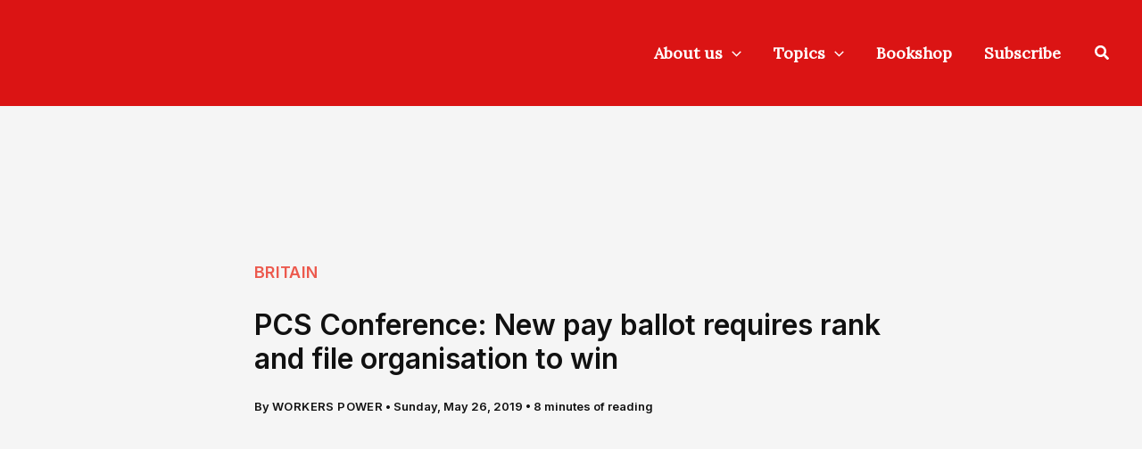

--- FILE ---
content_type: text/html; charset=UTF-8
request_url: https://workerspower.uk/pcs-conference-new-pay-ballot-requires-rank-and-file-organisation-to-win/
body_size: 21274
content:
<!DOCTYPE html><html dir="ltr" lang="en-GB" prefix="og: https://ogp.me/ns#"><head><meta charset="UTF-8"><meta name="viewport" content="width=device-width, initial-scale=1"><link rel="profile" href="https://gmpg.org/xfn/11"> <script data-cfasync="false" data-no-defer="1" data-no-minify="1" data-no-optimize="1">var ewww_webp_supported=!1;function check_webp_feature(A,e){var w;e=void 0!==e?e:function(){},ewww_webp_supported?e(ewww_webp_supported):((w=new Image).onload=function(){ewww_webp_supported=0<w.width&&0<w.height,e&&e(ewww_webp_supported)},w.onerror=function(){e&&e(!1)},w.src="data:image/webp;base64,"+{alpha:"UklGRkoAAABXRUJQVlA4WAoAAAAQAAAAAAAAAAAAQUxQSAwAAAARBxAR/Q9ERP8DAABWUDggGAAAABQBAJ0BKgEAAQAAAP4AAA3AAP7mtQAAAA=="}[A])}check_webp_feature("alpha");</script><script data-cfasync="false" data-no-defer="1" data-no-minify="1" data-no-optimize="1">var Arrive=function(c,w){"use strict";if(c.MutationObserver&&"undefined"!=typeof HTMLElement){var r,a=0,u=(r=HTMLElement.prototype.matches||HTMLElement.prototype.webkitMatchesSelector||HTMLElement.prototype.mozMatchesSelector||HTMLElement.prototype.msMatchesSelector,{matchesSelector:function(e,t){return e instanceof HTMLElement&&r.call(e,t)},addMethod:function(e,t,r){var a=e[t];e[t]=function(){return r.length==arguments.length?r.apply(this,arguments):"function"==typeof a?a.apply(this,arguments):void 0}},callCallbacks:function(e,t){t&&t.options.onceOnly&&1==t.firedElems.length&&(e=[e[0]]);for(var r,a=0;r=e[a];a++)r&&r.callback&&r.callback.call(r.elem,r.elem);t&&t.options.onceOnly&&1==t.firedElems.length&&t.me.unbindEventWithSelectorAndCallback.call(t.target,t.selector,t.callback)},checkChildNodesRecursively:function(e,t,r,a){for(var i,n=0;i=e[n];n++)r(i,t,a)&&a.push({callback:t.callback,elem:i}),0<i.childNodes.length&&u.checkChildNodesRecursively(i.childNodes,t,r,a)},mergeArrays:function(e,t){var r,a={};for(r in e)e.hasOwnProperty(r)&&(a[r]=e[r]);for(r in t)t.hasOwnProperty(r)&&(a[r]=t[r]);return a},toElementsArray:function(e){return e=void 0!==e&&("number"!=typeof e.length||e===c)?[e]:e}}),e=(l.prototype.addEvent=function(e,t,r,a){a={target:e,selector:t,options:r,callback:a,firedElems:[]};return this._beforeAdding&&this._beforeAdding(a),this._eventsBucket.push(a),a},l.prototype.removeEvent=function(e){for(var t,r=this._eventsBucket.length-1;t=this._eventsBucket[r];r--)e(t)&&(this._beforeRemoving&&this._beforeRemoving(t),(t=this._eventsBucket.splice(r,1))&&t.length&&(t[0].callback=null))},l.prototype.beforeAdding=function(e){this._beforeAdding=e},l.prototype.beforeRemoving=function(e){this._beforeRemoving=e},l),t=function(i,n){var o=new e,l=this,s={fireOnAttributesModification:!1};return o.beforeAdding(function(t){var e=t.target;e!==c.document&&e!==c||(e=document.getElementsByTagName("html")[0]);var r=new MutationObserver(function(e){n.call(this,e,t)}),a=i(t.options);r.observe(e,a),t.observer=r,t.me=l}),o.beforeRemoving(function(e){e.observer.disconnect()}),this.bindEvent=function(e,t,r){t=u.mergeArrays(s,t);for(var a=u.toElementsArray(this),i=0;i<a.length;i++)o.addEvent(a[i],e,t,r)},this.unbindEvent=function(){var r=u.toElementsArray(this);o.removeEvent(function(e){for(var t=0;t<r.length;t++)if(this===w||e.target===r[t])return!0;return!1})},this.unbindEventWithSelectorOrCallback=function(r){var a=u.toElementsArray(this),i=r,e="function"==typeof r?function(e){for(var t=0;t<a.length;t++)if((this===w||e.target===a[t])&&e.callback===i)return!0;return!1}:function(e){for(var t=0;t<a.length;t++)if((this===w||e.target===a[t])&&e.selector===r)return!0;return!1};o.removeEvent(e)},this.unbindEventWithSelectorAndCallback=function(r,a){var i=u.toElementsArray(this);o.removeEvent(function(e){for(var t=0;t<i.length;t++)if((this===w||e.target===i[t])&&e.selector===r&&e.callback===a)return!0;return!1})},this},i=new function(){var s={fireOnAttributesModification:!1,onceOnly:!1,existing:!1};function n(e,t,r){return!(!u.matchesSelector(e,t.selector)||(e._id===w&&(e._id=a++),-1!=t.firedElems.indexOf(e._id)))&&(t.firedElems.push(e._id),!0)}var c=(i=new t(function(e){var t={attributes:!1,childList:!0,subtree:!0};return e.fireOnAttributesModification&&(t.attributes=!0),t},function(e,i){e.forEach(function(e){var t=e.addedNodes,r=e.target,a=[];null!==t&&0<t.length?u.checkChildNodesRecursively(t,i,n,a):"attributes"===e.type&&n(r,i)&&a.push({callback:i.callback,elem:r}),u.callCallbacks(a,i)})})).bindEvent;return i.bindEvent=function(e,t,r){t=void 0===r?(r=t,s):u.mergeArrays(s,t);var a=u.toElementsArray(this);if(t.existing){for(var i=[],n=0;n<a.length;n++)for(var o=a[n].querySelectorAll(e),l=0;l<o.length;l++)i.push({callback:r,elem:o[l]});if(t.onceOnly&&i.length)return r.call(i[0].elem,i[0].elem);setTimeout(u.callCallbacks,1,i)}c.call(this,e,t,r)},i},o=new function(){var a={};function i(e,t){return u.matchesSelector(e,t.selector)}var n=(o=new t(function(){return{childList:!0,subtree:!0}},function(e,r){e.forEach(function(e){var t=e.removedNodes,e=[];null!==t&&0<t.length&&u.checkChildNodesRecursively(t,r,i,e),u.callCallbacks(e,r)})})).bindEvent;return o.bindEvent=function(e,t,r){t=void 0===r?(r=t,a):u.mergeArrays(a,t),n.call(this,e,t,r)},o};d(HTMLElement.prototype),d(NodeList.prototype),d(HTMLCollection.prototype),d(HTMLDocument.prototype),d(Window.prototype);var n={};return s(i,n,"unbindAllArrive"),s(o,n,"unbindAllLeave"),n}function l(){this._eventsBucket=[],this._beforeAdding=null,this._beforeRemoving=null}function s(e,t,r){u.addMethod(t,r,e.unbindEvent),u.addMethod(t,r,e.unbindEventWithSelectorOrCallback),u.addMethod(t,r,e.unbindEventWithSelectorAndCallback)}function d(e){e.arrive=i.bindEvent,s(i,e,"unbindArrive"),e.leave=o.bindEvent,s(o,e,"unbindLeave")}}(window,void 0),ewww_webp_supported=!1;function check_webp_feature(e,t){var r;ewww_webp_supported?t(ewww_webp_supported):((r=new Image).onload=function(){ewww_webp_supported=0<r.width&&0<r.height,t(ewww_webp_supported)},r.onerror=function(){t(!1)},r.src="data:image/webp;base64,"+{alpha:"UklGRkoAAABXRUJQVlA4WAoAAAAQAAAAAAAAAAAAQUxQSAwAAAARBxAR/Q9ERP8DAABWUDggGAAAABQBAJ0BKgEAAQAAAP4AAA3AAP7mtQAAAA==",animation:"UklGRlIAAABXRUJQVlA4WAoAAAASAAAAAAAAAAAAQU5JTQYAAAD/////AABBTk1GJgAAAAAAAAAAAAAAAAAAAGQAAABWUDhMDQAAAC8AAAAQBxAREYiI/gcA"}[e])}function ewwwLoadImages(e){if(e){for(var t=document.querySelectorAll(".batch-image img, .image-wrapper a, .ngg-pro-masonry-item a, .ngg-galleria-offscreen-seo-wrapper a"),r=0,a=t.length;r<a;r++)ewwwAttr(t[r],"data-src",t[r].getAttribute("data-webp")),ewwwAttr(t[r],"data-thumbnail",t[r].getAttribute("data-webp-thumbnail"));for(var i=document.querySelectorAll("div.woocommerce-product-gallery__image"),r=0,a=i.length;r<a;r++)ewwwAttr(i[r],"data-thumb",i[r].getAttribute("data-webp-thumb"))}for(var n=document.querySelectorAll("video"),r=0,a=n.length;r<a;r++)ewwwAttr(n[r],"poster",e?n[r].getAttribute("data-poster-webp"):n[r].getAttribute("data-poster-image"));for(var o,l=document.querySelectorAll("img.ewww_webp_lazy_load"),r=0,a=l.length;r<a;r++)e&&(ewwwAttr(l[r],"data-lazy-srcset",l[r].getAttribute("data-lazy-srcset-webp")),ewwwAttr(l[r],"data-srcset",l[r].getAttribute("data-srcset-webp")),ewwwAttr(l[r],"data-lazy-src",l[r].getAttribute("data-lazy-src-webp")),ewwwAttr(l[r],"data-src",l[r].getAttribute("data-src-webp")),ewwwAttr(l[r],"data-orig-file",l[r].getAttribute("data-webp-orig-file")),ewwwAttr(l[r],"data-medium-file",l[r].getAttribute("data-webp-medium-file")),ewwwAttr(l[r],"data-large-file",l[r].getAttribute("data-webp-large-file")),null!=(o=l[r].getAttribute("srcset"))&&!1!==o&&o.includes("R0lGOD")&&ewwwAttr(l[r],"src",l[r].getAttribute("data-lazy-src-webp"))),l[r].className=l[r].className.replace(/\bewww_webp_lazy_load\b/,"");for(var s=document.querySelectorAll(".ewww_webp"),r=0,a=s.length;r<a;r++)e?(ewwwAttr(s[r],"srcset",s[r].getAttribute("data-srcset-webp")),ewwwAttr(s[r],"src",s[r].getAttribute("data-src-webp")),ewwwAttr(s[r],"data-orig-file",s[r].getAttribute("data-webp-orig-file")),ewwwAttr(s[r],"data-medium-file",s[r].getAttribute("data-webp-medium-file")),ewwwAttr(s[r],"data-large-file",s[r].getAttribute("data-webp-large-file")),ewwwAttr(s[r],"data-large_image",s[r].getAttribute("data-webp-large_image")),ewwwAttr(s[r],"data-src",s[r].getAttribute("data-webp-src"))):(ewwwAttr(s[r],"srcset",s[r].getAttribute("data-srcset-img")),ewwwAttr(s[r],"src",s[r].getAttribute("data-src-img"))),s[r].className=s[r].className.replace(/\bewww_webp\b/,"ewww_webp_loaded");window.jQuery&&jQuery.fn.isotope&&jQuery.fn.imagesLoaded&&(jQuery(".fusion-posts-container-infinite").imagesLoaded(function(){jQuery(".fusion-posts-container-infinite").hasClass("isotope")&&jQuery(".fusion-posts-container-infinite").isotope()}),jQuery(".fusion-portfolio:not(.fusion-recent-works) .fusion-portfolio-wrapper").imagesLoaded(function(){jQuery(".fusion-portfolio:not(.fusion-recent-works) .fusion-portfolio-wrapper").isotope()}))}function ewwwWebPInit(e){ewwwLoadImages(e),ewwwNggLoadGalleries(e),document.arrive(".ewww_webp",function(){ewwwLoadImages(e)}),document.arrive(".ewww_webp_lazy_load",function(){ewwwLoadImages(e)}),document.arrive("videos",function(){ewwwLoadImages(e)}),"loading"==document.readyState?document.addEventListener("DOMContentLoaded",ewwwJSONParserInit):("undefined"!=typeof galleries&&ewwwNggParseGalleries(e),ewwwWooParseVariations(e))}function ewwwAttr(e,t,r){null!=r&&!1!==r&&e.setAttribute(t,r)}function ewwwJSONParserInit(){"undefined"!=typeof galleries&&check_webp_feature("alpha",ewwwNggParseGalleries),check_webp_feature("alpha",ewwwWooParseVariations)}function ewwwWooParseVariations(e){if(e)for(var t=document.querySelectorAll("form.variations_form"),r=0,a=t.length;r<a;r++){var i=t[r].getAttribute("data-product_variations"),n=!1;try{for(var o in i=JSON.parse(i))void 0!==i[o]&&void 0!==i[o].image&&(void 0!==i[o].image.src_webp&&(i[o].image.src=i[o].image.src_webp,n=!0),void 0!==i[o].image.srcset_webp&&(i[o].image.srcset=i[o].image.srcset_webp,n=!0),void 0!==i[o].image.full_src_webp&&(i[o].image.full_src=i[o].image.full_src_webp,n=!0),void 0!==i[o].image.gallery_thumbnail_src_webp&&(i[o].image.gallery_thumbnail_src=i[o].image.gallery_thumbnail_src_webp,n=!0),void 0!==i[o].image.thumb_src_webp&&(i[o].image.thumb_src=i[o].image.thumb_src_webp,n=!0));n&&ewwwAttr(t[r],"data-product_variations",JSON.stringify(i))}catch(e){}}}function ewwwNggParseGalleries(e){if(e)for(var t in galleries){var r=galleries[t];galleries[t].images_list=ewwwNggParseImageList(r.images_list)}}function ewwwNggLoadGalleries(e){e&&document.addEventListener("ngg.galleria.themeadded",function(e,t){window.ngg_galleria._create_backup=window.ngg_galleria.create,window.ngg_galleria.create=function(e,t){var r=$(e).data("id");return galleries["gallery_"+r].images_list=ewwwNggParseImageList(galleries["gallery_"+r].images_list),window.ngg_galleria._create_backup(e,t)}})}function ewwwNggParseImageList(e){for(var t in e){var r=e[t];if(void 0!==r["image-webp"]&&(e[t].image=r["image-webp"],delete e[t]["image-webp"]),void 0!==r["thumb-webp"]&&(e[t].thumb=r["thumb-webp"],delete e[t]["thumb-webp"]),void 0!==r.full_image_webp&&(e[t].full_image=r.full_image_webp,delete e[t].full_image_webp),void 0!==r.srcsets)for(var a in r.srcsets)nggSrcset=r.srcsets[a],void 0!==r.srcsets[a+"-webp"]&&(e[t].srcsets[a]=r.srcsets[a+"-webp"],delete e[t].srcsets[a+"-webp"]);if(void 0!==r.full_srcsets)for(var i in r.full_srcsets)nggFSrcset=r.full_srcsets[i],void 0!==r.full_srcsets[i+"-webp"]&&(e[t].full_srcsets[i]=r.full_srcsets[i+"-webp"],delete e[t].full_srcsets[i+"-webp"])}return e}check_webp_feature("alpha",ewwwWebPInit);</script><link media="all" href="https://workerspower.uk/wp-content/cache/autoptimize/css/autoptimize_a89138ebf2d81e3ddd6861991b80712e.css" rel="stylesheet"><title>PCS Conference: New pay ballot requires rank and file organisation to win | Workers Power</title><meta name="description" content="We can halt the union&#039;s decline by fighting for members&#039; control of disputes and strategy" /><meta name="robots" content="max-snippet:500, max-image-preview:large, max-video-preview:30" /><meta name="author" content="Workers Power"/><link rel="canonical" href="https://workerspower.uk/pcs-conference-new-pay-ballot-requires-rank-and-file-organisation-to-win/" /><meta name="generator" content="All in One SEO (AIOSEO) 4.9.3" /><meta property="og:locale" content="en_GB" /><meta property="og:site_name" content="Workers Power | Organising for revolution" /><meta property="og:type" content="article" /><meta property="og:title" content="PCS Conference: New pay ballot requires rank and file organisation to win | Workers Power" /><meta property="og:description" content="We can halt the union&#039;s decline by fighting for members&#039; control of disputes and strategy" /><meta property="og:url" content="https://workerspower.uk/pcs-conference-new-pay-ballot-requires-rank-and-file-organisation-to-win/" /><meta property="fb:app_id" content="641014133316825" /><meta property="fb:admins" content="1404036446" /><meta property="og:image" content="https://workerspower.uk/wp-content/uploads/2018/06/PCS-union.jpg" /><meta property="og:image:secure_url" content="https://workerspower.uk/wp-content/uploads/2018/06/PCS-union.jpg" /><meta property="og:image:width" content="758" /><meta property="og:image:height" content="505" /><meta property="article:tag" content="britain" /><meta property="article:tag" content="red flag issue 28" /><meta property="article:tag" content="workers and unions" /><meta property="article:published_time" content="2019-05-26T07:41:49+00:00" /><meta property="article:modified_time" content="2019-06-03T07:49:53+00:00" /><meta property="article:publisher" content="https://www.facebook.com/workerspower.press" /><meta name="twitter:card" content="summary" /><meta name="twitter:site" content="@workers_power" /><meta name="twitter:title" content="PCS Conference: New pay ballot requires rank and file organisation to win | Workers Power" /><meta name="twitter:description" content="We can halt the union&#039;s decline by fighting for members&#039; control of disputes and strategy" /><meta name="twitter:creator" content="@workers_power" /><meta name="twitter:image" content="https://workerspower.uk/wp-content/uploads/2024/08/default-bulletins.jpg" /> <script type="application/ld+json" class="aioseo-schema">{"@context":"https:\/\/schema.org","@graph":[{"@type":"BlogPosting","@id":"https:\/\/workerspower.uk\/pcs-conference-new-pay-ballot-requires-rank-and-file-organisation-to-win\/#blogposting","name":"PCS Conference: New pay ballot requires rank and file organisation to win | Workers Power","headline":"PCS Conference: New pay ballot requires rank and file organisation to win","author":{"@id":"https:\/\/workerspower.uk\/author\/redflagonline\/#author"},"publisher":{"@id":"https:\/\/workerspower.uk\/#organization"},"image":{"@type":"ImageObject","url":"https:\/\/workerspower.uk\/wp-content\/uploads\/2018\/06\/PCS-union.jpg","width":758,"height":505},"datePublished":"2019-05-26T08:41:49+01:00","dateModified":"2019-06-03T08:49:53+01:00","inLanguage":"en-GB","mainEntityOfPage":{"@id":"https:\/\/workerspower.uk\/pcs-conference-new-pay-ballot-requires-rank-and-file-organisation-to-win\/#webpage"},"isPartOf":{"@id":"https:\/\/workerspower.uk\/pcs-conference-new-pay-ballot-requires-rank-and-file-organisation-to-win\/#webpage"},"articleSection":"Britain, Red Flag issue 28, Workers and unions"},{"@type":"BreadcrumbList","@id":"https:\/\/workerspower.uk\/pcs-conference-new-pay-ballot-requires-rank-and-file-organisation-to-win\/#breadcrumblist","itemListElement":[{"@type":"ListItem","@id":"https:\/\/workerspower.uk#listItem","position":1,"name":"Home","item":"https:\/\/workerspower.uk","nextItem":{"@type":"ListItem","@id":"https:\/\/workerspower.uk\/category\/news\/#listItem","name":"Britain"}},{"@type":"ListItem","@id":"https:\/\/workerspower.uk\/category\/news\/#listItem","position":2,"name":"Britain","item":"https:\/\/workerspower.uk\/category\/news\/","nextItem":{"@type":"ListItem","@id":"https:\/\/workerspower.uk\/pcs-conference-new-pay-ballot-requires-rank-and-file-organisation-to-win\/#listItem","name":"PCS Conference: New pay ballot requires rank and file organisation to win"},"previousItem":{"@type":"ListItem","@id":"https:\/\/workerspower.uk#listItem","name":"Home"}},{"@type":"ListItem","@id":"https:\/\/workerspower.uk\/pcs-conference-new-pay-ballot-requires-rank-and-file-organisation-to-win\/#listItem","position":3,"name":"PCS Conference: New pay ballot requires rank and file organisation to win","previousItem":{"@type":"ListItem","@id":"https:\/\/workerspower.uk\/category\/news\/#listItem","name":"Britain"}}]},{"@type":"Organization","@id":"https:\/\/workerspower.uk\/#organization","name":"Workers Power","description":"Workers Power is a communist organisation committed to replacing capitalism with international socialist planning to meet the needs of people and planet.","url":"https:\/\/workerspower.uk\/","email":"info@workerspower.uk","foundingDate":"1975-10-01","logo":{"@type":"ImageObject","url":"https:\/\/workerspower.uk\/wp-content\/uploads\/2025\/08\/Square_social_masthead_red.jpg","@id":"https:\/\/workerspower.uk\/pcs-conference-new-pay-ballot-requires-rank-and-file-organisation-to-win\/#organizationLogo","width":2362,"height":2362},"image":{"@id":"https:\/\/workerspower.uk\/pcs-conference-new-pay-ballot-requires-rank-and-file-organisation-to-win\/#organizationLogo"},"sameAs":["https:\/\/www.facebook.com\/workerspower.press","https:\/\/www.twitter.com\/workers_power","https:\/\/www.instagram.com\/workers_power","https:\/\/www.tiktok.com\/@workers.power"]},{"@type":"Person","@id":"https:\/\/workerspower.uk\/author\/redflagonline\/#author","url":"https:\/\/workerspower.uk\/author\/redflagonline\/","name":"Workers Power"},{"@type":"WebPage","@id":"https:\/\/workerspower.uk\/pcs-conference-new-pay-ballot-requires-rank-and-file-organisation-to-win\/#webpage","url":"https:\/\/workerspower.uk\/pcs-conference-new-pay-ballot-requires-rank-and-file-organisation-to-win\/","name":"PCS Conference: New pay ballot requires rank and file organisation to win | Workers Power","description":"We can halt the union's decline by fighting for members' control of disputes and strategy","inLanguage":"en-GB","isPartOf":{"@id":"https:\/\/workerspower.uk\/#website"},"breadcrumb":{"@id":"https:\/\/workerspower.uk\/pcs-conference-new-pay-ballot-requires-rank-and-file-organisation-to-win\/#breadcrumblist"},"author":{"@id":"https:\/\/workerspower.uk\/author\/redflagonline\/#author"},"creator":{"@id":"https:\/\/workerspower.uk\/author\/redflagonline\/#author"},"image":{"@type":"ImageObject","url":"https:\/\/workerspower.uk\/wp-content\/uploads\/2018\/06\/PCS-union.jpg","@id":"https:\/\/workerspower.uk\/pcs-conference-new-pay-ballot-requires-rank-and-file-organisation-to-win\/#mainImage","width":758,"height":505},"primaryImageOfPage":{"@id":"https:\/\/workerspower.uk\/pcs-conference-new-pay-ballot-requires-rank-and-file-organisation-to-win\/#mainImage"},"datePublished":"2019-05-26T08:41:49+01:00","dateModified":"2019-06-03T08:49:53+01:00"},{"@type":"WebSite","@id":"https:\/\/workerspower.uk\/#website","url":"https:\/\/workerspower.uk\/","name":"Workers Power","description":"Organising for revolution","inLanguage":"en-GB","publisher":{"@id":"https:\/\/workerspower.uk\/#organization"}}]}</script> <link rel='dns-prefetch' href='//fonts.googleapis.com' /><link rel="alternate" type="application/rss+xml" title="Workers Power &raquo; Feed" href="https://workerspower.uk/feed/" /><link rel="preload" href="https://workerspower.uk/wp-content/plugins/canvas/assets/fonts/canvas-icons.woff" as="font" type="font/woff" crossorigin>  <script src="//www.googletagmanager.com/gtag/js?id=G-V0YV284WX1"  data-cfasync="false" data-wpfc-render="false" async></script> <script data-cfasync="false" data-wpfc-render="false">var mi_version='9.11.1';var mi_track_user=true;var mi_no_track_reason='';var MonsterInsightsDefaultLocations={"page_location":"https:\/\/workerspower.uk\/pcs-conference-new-pay-ballot-requires-rank-and-file-organisation-to-win\/"};if(typeof MonsterInsightsPrivacyGuardFilter==='function'){var MonsterInsightsLocations=(typeof MonsterInsightsExcludeQuery==='object')?MonsterInsightsPrivacyGuardFilter(MonsterInsightsExcludeQuery):MonsterInsightsPrivacyGuardFilter(MonsterInsightsDefaultLocations);}else{var MonsterInsightsLocations=(typeof MonsterInsightsExcludeQuery==='object')?MonsterInsightsExcludeQuery:MonsterInsightsDefaultLocations;}
var disableStrs=['ga-disable-G-V0YV284WX1',];function __gtagTrackerIsOptedOut(){for(var index=0;index<disableStrs.length;index++){if(document.cookie.indexOf(disableStrs[index]+'=true')>-1){return true;}}
return false;}
if(__gtagTrackerIsOptedOut()){for(var index=0;index<disableStrs.length;index++){window[disableStrs[index]]=true;}}
function __gtagTrackerOptout(){for(var index=0;index<disableStrs.length;index++){document.cookie=disableStrs[index]+'=true; expires=Thu, 31 Dec 2099 23:59:59 UTC; path=/';window[disableStrs[index]]=true;}}
if('undefined'===typeof gaOptout){function gaOptout(){__gtagTrackerOptout();}}
window.dataLayer=window.dataLayer||[];window.MonsterInsightsDualTracker={helpers:{},trackers:{},};if(mi_track_user){function __gtagDataLayer(){dataLayer.push(arguments);}
function __gtagTracker(type,name,parameters){if(!parameters){parameters={};}
if(parameters.send_to){__gtagDataLayer.apply(null,arguments);return;}
if(type==='event'){parameters.send_to=monsterinsights_frontend.v4_id;var hookName=name;if(typeof parameters['event_category']!=='undefined'){hookName=parameters['event_category']+':'+name;}
if(typeof MonsterInsightsDualTracker.trackers[hookName]!=='undefined'){MonsterInsightsDualTracker.trackers[hookName](parameters);}else{__gtagDataLayer('event',name,parameters);}}else{__gtagDataLayer.apply(null,arguments);}}
__gtagTracker('js',new Date());__gtagTracker('set',{'developer_id.dZGIzZG':true,});if(MonsterInsightsLocations.page_location){__gtagTracker('set',MonsterInsightsLocations);}
__gtagTracker('config','G-V0YV284WX1',{"allow_anchor":"true","forceSSL":"true","anonymize_ip":"true","page_path":location.pathname+location.search+location.hash});window.gtag=__gtagTracker;(function(){var noopfn=function(){return null;};var newtracker=function(){return new Tracker();};var Tracker=function(){return null;};var p=Tracker.prototype;p.get=noopfn;p.set=noopfn;p.send=function(){var args=Array.prototype.slice.call(arguments);args.unshift('send');__gaTracker.apply(null,args);};var __gaTracker=function(){var len=arguments.length;if(len===0){return;}
var f=arguments[len-1];if(typeof f!=='object'||f===null||typeof f.hitCallback!=='function'){if('send'===arguments[0]){var hitConverted,hitObject=false,action;if('event'===arguments[1]){if('undefined'!==typeof arguments[3]){hitObject={'eventAction':arguments[3],'eventCategory':arguments[2],'eventLabel':arguments[4],'value':arguments[5]?arguments[5]:1,}}}
if('pageview'===arguments[1]){if('undefined'!==typeof arguments[2]){hitObject={'eventAction':'page_view','page_path':arguments[2],}}}
if(typeof arguments[2]==='object'){hitObject=arguments[2];}
if(typeof arguments[5]==='object'){Object.assign(hitObject,arguments[5]);}
if('undefined'!==typeof arguments[1].hitType){hitObject=arguments[1];if('pageview'===hitObject.hitType){hitObject.eventAction='page_view';}}
if(hitObject){action='timing'===arguments[1].hitType?'timing_complete':hitObject.eventAction;hitConverted=mapArgs(hitObject);__gtagTracker('event',action,hitConverted);}}
return;}
function mapArgs(args){var arg,hit={};var gaMap={'eventCategory':'event_category','eventAction':'event_action','eventLabel':'event_label','eventValue':'event_value','nonInteraction':'non_interaction','timingCategory':'event_category','timingVar':'name','timingValue':'value','timingLabel':'event_label','page':'page_path','location':'page_location','title':'page_title','referrer':'page_referrer',};for(arg in args){if(!(!args.hasOwnProperty(arg)||!gaMap.hasOwnProperty(arg))){hit[gaMap[arg]]=args[arg];}else{hit[arg]=args[arg];}}
return hit;}
try{f.hitCallback();}catch(ex){}};__gaTracker.create=newtracker;__gaTracker.getByName=newtracker;__gaTracker.getAll=function(){return[];};__gaTracker.remove=noopfn;__gaTracker.loaded=true;window['__gaTracker']=__gaTracker;})();}else{console.log("");(function(){function __gtagTracker(){return null;}
window['__gtagTracker']=__gtagTracker;window['gtag']=__gtagTracker;})();}</script>  <script>window._wpemojiSettings={"baseUrl":"https:\/\/s.w.org\/images\/core\/emoji\/16.0.1\/72x72\/","ext":".png","svgUrl":"https:\/\/s.w.org\/images\/core\/emoji\/16.0.1\/svg\/","svgExt":".svg","source":{"concatemoji":"https:\/\/workerspower.uk\/wp-includes\/js\/wp-emoji-release.min.js?ver=6.8.3"}};
/*! This file is auto-generated */
!function(s,n){var o,i,e;function c(e){try{var t={supportTests:e,timestamp:(new Date).valueOf()};sessionStorage.setItem(o,JSON.stringify(t))}catch(e){}}function p(e,t,n){e.clearRect(0,0,e.canvas.width,e.canvas.height),e.fillText(t,0,0);var t=new Uint32Array(e.getImageData(0,0,e.canvas.width,e.canvas.height).data),a=(e.clearRect(0,0,e.canvas.width,e.canvas.height),e.fillText(n,0,0),new Uint32Array(e.getImageData(0,0,e.canvas.width,e.canvas.height).data));return t.every(function(e,t){return e===a[t]})}function u(e,t){e.clearRect(0,0,e.canvas.width,e.canvas.height),e.fillText(t,0,0);for(var n=e.getImageData(16,16,1,1),a=0;a<n.data.length;a++)if(0!==n.data[a])return!1;return!0}function f(e,t,n,a){switch(t){case"flag":return n(e,"\ud83c\udff3\ufe0f\u200d\u26a7\ufe0f","\ud83c\udff3\ufe0f\u200b\u26a7\ufe0f")?!1:!n(e,"\ud83c\udde8\ud83c\uddf6","\ud83c\udde8\u200b\ud83c\uddf6")&&!n(e,"\ud83c\udff4\udb40\udc67\udb40\udc62\udb40\udc65\udb40\udc6e\udb40\udc67\udb40\udc7f","\ud83c\udff4\u200b\udb40\udc67\u200b\udb40\udc62\u200b\udb40\udc65\u200b\udb40\udc6e\u200b\udb40\udc67\u200b\udb40\udc7f");case"emoji":return!a(e,"\ud83e\udedf")}return!1}function g(e,t,n,a){var r="undefined"!=typeof WorkerGlobalScope&&self instanceof WorkerGlobalScope?new OffscreenCanvas(300,150):s.createElement("canvas"),o=r.getContext("2d",{willReadFrequently:!0}),i=(o.textBaseline="top",o.font="600 32px Arial",{});return e.forEach(function(e){i[e]=t(o,e,n,a)}),i}function t(e){var t=s.createElement("script");t.src=e,t.defer=!0,s.head.appendChild(t)}"undefined"!=typeof Promise&&(o="wpEmojiSettingsSupports",i=["flag","emoji"],n.supports={everything:!0,everythingExceptFlag:!0},e=new Promise(function(e){s.addEventListener("DOMContentLoaded",e,{once:!0})}),new Promise(function(t){var n=function(){try{var e=JSON.parse(sessionStorage.getItem(o));if("object"==typeof e&&"number"==typeof e.timestamp&&(new Date).valueOf()<e.timestamp+604800&&"object"==typeof e.supportTests)return e.supportTests}catch(e){}return null}();if(!n){if("undefined"!=typeof Worker&&"undefined"!=typeof OffscreenCanvas&&"undefined"!=typeof URL&&URL.createObjectURL&&"undefined"!=typeof Blob)try{var e="postMessage("+g.toString()+"("+[JSON.stringify(i),f.toString(),p.toString(),u.toString()].join(",")+"));",a=new Blob([e],{type:"text/javascript"}),r=new Worker(URL.createObjectURL(a),{name:"wpTestEmojiSupports"});return void(r.onmessage=function(e){c(n=e.data),r.terminate(),t(n)})}catch(e){}c(n=g(i,f,p,u))}t(n)}).then(function(e){for(var t in e)n.supports[t]=e[t],n.supports.everything=n.supports.everything&&n.supports[t],"flag"!==t&&(n.supports.everythingExceptFlag=n.supports.everythingExceptFlag&&n.supports[t]);n.supports.everythingExceptFlag=n.supports.everythingExceptFlag&&!n.supports.flag,n.DOMReady=!1,n.readyCallback=function(){n.DOMReady=!0}}).then(function(){return e}).then(function(){var e;n.supports.everything||(n.readyCallback(),(e=n.source||{}).concatemoji?t(e.concatemoji):e.wpemoji&&e.twemoji&&(t(e.twemoji),t(e.wpemoji)))}))}((window,document),window._wpemojiSettings);</script> <link rel='stylesheet' id='astra-google-fonts-css' href='https://fonts.googleapis.com/css?family=Lora%3A400%2C%7CInter%3A600%2C%2C800%2C700%2C500%2C900&#038;display=fallback&#038;ver=4.12.1' media='all' /><link rel='stylesheet' id='uag-style-8133-css' href='https://workerspower.uk/wp-content/cache/autoptimize/css/autoptimize_single_57e7572843a9438653cfe5a4b8e40c13.css?ver=1769185065' media='all' /><link rel='stylesheet' id='astra-addon-css-css' href='https://workerspower.uk/wp-content/cache/autoptimize/css/autoptimize_single_2900bae598a2a91048223735e12a729d.css?ver=4.12.1' media='all' /><link rel='stylesheet' id='uag-style-25392-css' href='https://workerspower.uk/wp-content/cache/autoptimize/css/autoptimize_single_111308d98d1b8893e25f490a471bca1a.css?ver=1769185065' media='all' /> <script id="astra-flexibility-js-after">typeof flexibility!=="undefined"&&flexibility(document.documentElement);</script> <script data-cfasync="false" data-wpfc-render="false" id='monsterinsights-frontend-script-js-extra'>var monsterinsights_frontend={"js_events_tracking":"true","download_extensions":"doc,pdf,ppt,zip,xls,docx,pptx,xlsx","inbound_paths":"[]","home_url":"https:\/\/workerspower.uk","hash_tracking":"true","v4_id":"G-V0YV284WX1"};</script> <script src="https://workerspower.uk/wp-includes/js/jquery/jquery.min.js?ver=3.7.1" id="jquery-core-js"></script> <link rel="https://api.w.org/" href="https://workerspower.uk/wp-json/" /><link rel="alternate" title="JSON" type="application/json" href="https://workerspower.uk/wp-json/wp/v2/posts/8133" /><link rel="EditURI" type="application/rsd+xml" title="RSD" href="https://workerspower.uk/xmlrpc.php?rsd" /><meta name="generator" content="WordPress 6.8.3" /><link rel='shortlink' href='https://workerspower.uk/?p=8133' /><link rel="alternate" title="oEmbed (JSON)" type="application/json+oembed" href="https://workerspower.uk/wp-json/oembed/1.0/embed?url=https%3A%2F%2Fworkerspower.uk%2Fpcs-conference-new-pay-ballot-requires-rank-and-file-organisation-to-win%2F" /><link rel="alternate" title="oEmbed (XML)" type="text/xml+oembed" href="https://workerspower.uk/wp-json/oembed/1.0/embed?url=https%3A%2F%2Fworkerspower.uk%2Fpcs-conference-new-pay-ballot-requires-rank-and-file-organisation-to-win%2F&#038;format=xml" /> <noscript><style>.lazyload[data-src]{display:none !important}</style></noscript><link rel="icon" href="https://workerspower.uk/wp-content/uploads/2024/12/cropped-Square_social_masthead_red-32x32.jpg" sizes="32x32" /><link rel="icon" href="https://workerspower.uk/wp-content/uploads/2024/12/cropped-Square_social_masthead_red-192x192.jpg" sizes="192x192" /><link rel="apple-touch-icon" href="https://workerspower.uk/wp-content/uploads/2024/12/cropped-Square_social_masthead_red-180x180.jpg" /><meta name="msapplication-TileImage" content="https://workerspower.uk/wp-content/uploads/2024/12/cropped-Square_social_masthead_red-270x270.jpg" /></head><body itemtype='https://schema.org/Blog' itemscope='itemscope' class="wp-singular post-template-default single single-post postid-8133 single-format-standard wp-custom-logo wp-embed-responsive wp-theme-astra wp-child-theme-astra-child ast-desktop ast-narrow-container ast-no-sidebar astra-4.12.1 group-blog ast-blog-single-style-1 ast-single-post ast-inherit-site-logo-transparent ast-hfb-header ast-full-width-primary-header ast-full-width-layout ast-sticky-main-shrink ast-sticky-above-shrink ast-sticky-below-shrink ast-sticky-header-shrink ast-inherit-site-logo-sticky ast-primary-sticky-enabled ast-normal-title-enabled astra-addon-4.12.1"> <a
 class="skip-link screen-reader-text"
 href="#content"> Skip to content</a><div
class="hfeed site" id="page"><header
 class="site-header header-main-layout-1 ast-primary-menu-enabled ast-logo-title-inline ast-hide-custom-menu-mobile ast-builder-menu-toggle-icon ast-mobile-header-inline" id="masthead" itemtype="https://schema.org/WPHeader" itemscope="itemscope" itemid="#masthead"		><div id="ast-desktop-header" data-toggle-type="dropdown"><div class="ast-search-box header-cover" id="ast-search-form"><div class="ast-search-wrapper"><div class="ast-container"><form class="search-form" action="https://workerspower.uk/" method="get"> <label class="search-text-wrap"> <span class="screen-reader-text">Search...</span> <input name="s" class="search-field" type="text" autocomplete="off" value="" placeholder="Search..." tabindex="1"> </label> <span tabindex="2" id="close" class="close"><span class="ast-icon icon-close"><svg viewBox="0 0 512 512" aria-hidden="true" role="img" version="1.1" xmlns="http://www.w3.org/2000/svg" xmlns:xlink="http://www.w3.org/1999/xlink" width="18px" height="18px"> <path d="M71.029 71.029c9.373-9.372 24.569-9.372 33.942 0L256 222.059l151.029-151.03c9.373-9.372 24.569-9.372 33.942 0 9.372 9.373 9.372 24.569 0 33.942L289.941 256l151.03 151.029c9.372 9.373 9.372 24.569 0 33.942-9.373 9.372-24.569 9.372-33.942 0L256 289.941l-151.029 151.03c-9.373 9.372-24.569 9.372-33.942 0-9.372-9.373-9.372-24.569 0-33.942L222.059 256 71.029 104.971c-9.372-9.373-9.372-24.569 0-33.942z" /> </svg></span></span></form></div></div></div><div class="ast-main-header-wrap main-header-bar-wrap "><div class="ast-primary-header-bar ast-primary-header main-header-bar site-header-focus-item" data-section="section-primary-header-builder"><div class="site-primary-header-wrap ast-builder-grid-row-container site-header-focus-item ast-container" data-section="section-primary-header-builder"><div class="ast-builder-grid-row ast-builder-grid-row-has-sides ast-builder-grid-row-no-center"><div class="site-header-primary-section-left site-header-section ast-flex site-header-section-left"><div class="ast-builder-layout-element ast-flex site-header-focus-item" data-section="title_tagline"><div
 class="site-branding ast-site-identity" itemtype="https://schema.org/Organization" itemscope="itemscope"				> <span class="site-logo-img"><a href="https://workerspower.uk/" class="custom-logo-link" rel="home"><img width="225" height="83" src="[data-uri]" class="custom-logo lazyload ewww_webp_lazy_load" alt="Workers Power" decoding="async"   data-src="https://workerspower.uk/wp-content/uploads/2025/07/cropped-wp_block_red-225x83.png" data-srcset="https://workerspower.uk/wp-content/uploads/2025/07/cropped-wp_block_red-225x83.png 225w, https://workerspower.uk/wp-content/uploads/2025/07/cropped-wp_block_red-800x294.png 800w, https://workerspower.uk/wp-content/uploads/2025/07/cropped-wp_block_red-1160x426.png 1160w, https://workerspower.uk/wp-content/uploads/2025/07/cropped-wp_block_red-1536x564.png 1536w, https://workerspower.uk/wp-content/uploads/2025/07/cropped-wp_block_red.png 1890w" data-sizes="auto" data-eio-rwidth="225" data-eio-rheight="83" data-src-webp="https://workerspower.uk/wp-content/uploads/2025/07/cropped-wp_block_red-225x83.png.webp" data-srcset-webp="https://workerspower.uk/wp-content/uploads/2025/07/cropped-wp_block_red-225x83.png.webp 225w, https://workerspower.uk/wp-content/uploads/2025/07/cropped-wp_block_red-800x294.png.webp 800w, https://workerspower.uk/wp-content/uploads/2025/07/cropped-wp_block_red-1160x426.png.webp 1160w, https://workerspower.uk/wp-content/uploads/2025/07/cropped-wp_block_red-1536x564.png.webp 1536w, https://workerspower.uk/wp-content/uploads/2025/07/cropped-wp_block_red.png.webp 1890w" /><noscript><img width="225" height="83" src="https://workerspower.uk/wp-content/uploads/2025/07/cropped-wp_block_red-225x83.png" class="custom-logo" alt="Workers Power" decoding="async" srcset="https://workerspower.uk/wp-content/uploads/2025/07/cropped-wp_block_red-225x83.png 225w, https://workerspower.uk/wp-content/uploads/2025/07/cropped-wp_block_red-800x294.png 800w, https://workerspower.uk/wp-content/uploads/2025/07/cropped-wp_block_red-1160x426.png 1160w, https://workerspower.uk/wp-content/uploads/2025/07/cropped-wp_block_red-1536x564.png 1536w, https://workerspower.uk/wp-content/uploads/2025/07/cropped-wp_block_red.png 1890w" sizes="(max-width: 225px) 100vw, 225px" data-eio="l" /></noscript></a></span></div></div></div><div class="site-header-primary-section-right site-header-section ast-flex ast-grid-right-section"><div class="ast-builder-menu-1 ast-builder-menu ast-flex ast-builder-menu-1-focus-item ast-builder-layout-element site-header-focus-item" data-section="section-hb-menu-1"><div class="ast-main-header-bar-alignment"><div class="main-header-bar-navigation"><nav class="site-navigation ast-flex-grow-1 navigation-accessibility site-header-focus-item" id="primary-site-navigation-desktop" aria-label="Primary Site Navigation" itemtype="https://schema.org/SiteNavigationElement" itemscope="itemscope"><div class="main-navigation ast-inline-flex"><ul id="ast-hf-menu-1" class="main-header-menu ast-menu-shadow ast-nav-menu ast-flex  submenu-with-border ast-menu-hover-style-underline  stack-on-mobile ast-mega-menu-enabled"><li id="menu-item-23520" class="menu-item menu-item-type-post_type menu-item-object-page menu-item-has-children menu-item-23520"><a aria-expanded="false" href="https://workerspower.uk/about/" class="menu-link"><span class="ast-icon icon-arrow"><svg class="ast-arrow-svg" xmlns="http://www.w3.org/2000/svg" xmlns:xlink="http://www.w3.org/1999/xlink" version="1.1" x="0px" y="0px" width="26px" height="16.043px" viewBox="57 35.171 26 16.043" enable-background="new 57 35.171 26 16.043" xml:space="preserve"> <path d="M57.5,38.193l12.5,12.5l12.5-12.5l-2.5-2.5l-10,10l-10-10L57.5,38.193z" /> </svg></span><span class="menu-text">About us</span><span role="application" class="dropdown-menu-toggle ast-header-navigation-arrow" tabindex="0" aria-expanded="false" aria-label="Menu Toggle"  ><span class="ast-icon icon-arrow"><svg class="ast-arrow-svg" xmlns="http://www.w3.org/2000/svg" xmlns:xlink="http://www.w3.org/1999/xlink" version="1.1" x="0px" y="0px" width="26px" height="16.043px" viewBox="57 35.171 26 16.043" enable-background="new 57 35.171 26 16.043" xml:space="preserve"> <path d="M57.5,38.193l12.5,12.5l12.5-12.5l-2.5-2.5l-10,10l-10-10L57.5,38.193z" /> </svg></span></span></a><button class="ast-menu-toggle" aria-expanded="false" aria-label="Toggle Menu"><span class="ast-icon icon-arrow"><svg class="ast-arrow-svg" xmlns="http://www.w3.org/2000/svg" xmlns:xlink="http://www.w3.org/1999/xlink" version="1.1" x="0px" y="0px" width="26px" height="16.043px" viewBox="57 35.171 26 16.043" enable-background="new 57 35.171 26 16.043" xml:space="preserve"> <path d="M57.5,38.193l12.5,12.5l12.5-12.5l-2.5-2.5l-10,10l-10-10L57.5,38.193z" /> </svg></span></button><ul class="sub-menu"><li id="menu-item-24670" class="menu-item menu-item-type-post_type menu-item-object-page menu-item-24670"><a href="https://workerspower.uk/events/" class="menu-link"><span class="ast-icon icon-arrow"><svg class="ast-arrow-svg" xmlns="http://www.w3.org/2000/svg" xmlns:xlink="http://www.w3.org/1999/xlink" version="1.1" x="0px" y="0px" width="26px" height="16.043px" viewBox="57 35.171 26 16.043" enable-background="new 57 35.171 26 16.043" xml:space="preserve"> <path d="M57.5,38.193l12.5,12.5l12.5-12.5l-2.5-2.5l-10,10l-10-10L57.5,38.193z" /> </svg></span><span class="menu-text">Events</span></a></li><li id="menu-item-25468" class="menu-item menu-item-type-post_type menu-item-object-page menu-item-25468"><a href="https://workerspower.uk/donate/" class="menu-link"><span class="ast-icon icon-arrow"><svg class="ast-arrow-svg" xmlns="http://www.w3.org/2000/svg" xmlns:xlink="http://www.w3.org/1999/xlink" version="1.1" x="0px" y="0px" width="26px" height="16.043px" viewBox="57 35.171 26 16.043" enable-background="new 57 35.171 26 16.043" xml:space="preserve"> <path d="M57.5,38.193l12.5,12.5l12.5-12.5l-2.5-2.5l-10,10l-10-10L57.5,38.193z" /> </svg></span><span class="menu-text">Donate</span></a></li><li id="menu-item-24286" class="menu-item menu-item-type-post_type menu-item-object-page menu-item-24286"><a href="https://workerspower.uk/join/" class="menu-link"><span class="ast-icon icon-arrow"><svg class="ast-arrow-svg" xmlns="http://www.w3.org/2000/svg" xmlns:xlink="http://www.w3.org/1999/xlink" version="1.1" x="0px" y="0px" width="26px" height="16.043px" viewBox="57 35.171 26 16.043" enable-background="new 57 35.171 26 16.043" xml:space="preserve"> <path d="M57.5,38.193l12.5,12.5l12.5-12.5l-2.5-2.5l-10,10l-10-10L57.5,38.193z" /> </svg></span><span class="menu-text">Join</span></a></li><li id="menu-item-25467" class="menu-item menu-item-type-post_type menu-item-object-page menu-item-25467"><a href="https://workerspower.uk/contact/" class="menu-link"><span class="ast-icon icon-arrow"><svg class="ast-arrow-svg" xmlns="http://www.w3.org/2000/svg" xmlns:xlink="http://www.w3.org/1999/xlink" version="1.1" x="0px" y="0px" width="26px" height="16.043px" viewBox="57 35.171 26 16.043" enable-background="new 57 35.171 26 16.043" xml:space="preserve"> <path d="M57.5,38.193l12.5,12.5l12.5-12.5l-2.5-2.5l-10,10l-10-10L57.5,38.193z" /> </svg></span><span class="menu-text">Contact</span></a></li></ul></li><li id="menu-item-25463" class="menu-item menu-item-type-post_type menu-item-object-page current_page_parent menu-item-has-children menu-item-25463"><a aria-expanded="false" href="https://workerspower.uk/articles/" class="menu-link"><span class="ast-icon icon-arrow"><svg class="ast-arrow-svg" xmlns="http://www.w3.org/2000/svg" xmlns:xlink="http://www.w3.org/1999/xlink" version="1.1" x="0px" y="0px" width="26px" height="16.043px" viewBox="57 35.171 26 16.043" enable-background="new 57 35.171 26 16.043" xml:space="preserve"> <path d="M57.5,38.193l12.5,12.5l12.5-12.5l-2.5-2.5l-10,10l-10-10L57.5,38.193z" /> </svg></span><span class="menu-text">Topics</span><span role="application" class="dropdown-menu-toggle ast-header-navigation-arrow" tabindex="0" aria-expanded="false" aria-label="Menu Toggle"  ><span class="ast-icon icon-arrow"><svg class="ast-arrow-svg" xmlns="http://www.w3.org/2000/svg" xmlns:xlink="http://www.w3.org/1999/xlink" version="1.1" x="0px" y="0px" width="26px" height="16.043px" viewBox="57 35.171 26 16.043" enable-background="new 57 35.171 26 16.043" xml:space="preserve"> <path d="M57.5,38.193l12.5,12.5l12.5-12.5l-2.5-2.5l-10,10l-10-10L57.5,38.193z" /> </svg></span></span></a><button class="ast-menu-toggle" aria-expanded="false" aria-label="Toggle Menu"><span class="ast-icon icon-arrow"><svg class="ast-arrow-svg" xmlns="http://www.w3.org/2000/svg" xmlns:xlink="http://www.w3.org/1999/xlink" version="1.1" x="0px" y="0px" width="26px" height="16.043px" viewBox="57 35.171 26 16.043" enable-background="new 57 35.171 26 16.043" xml:space="preserve"> <path d="M57.5,38.193l12.5,12.5l12.5-12.5l-2.5-2.5l-10,10l-10-10L57.5,38.193z" /> </svg></span></button><ul class="sub-menu"><li id="menu-item-28350" class="menu-item menu-item-type-custom menu-item-object-custom menu-item-28350"><a href="https://workerspower.uk/tag/palestine-war-2023-2026/" class="menu-link"><span class="ast-icon icon-arrow"><svg class="ast-arrow-svg" xmlns="http://www.w3.org/2000/svg" xmlns:xlink="http://www.w3.org/1999/xlink" version="1.1" x="0px" y="0px" width="26px" height="16.043px" viewBox="57 35.171 26 16.043" enable-background="new 57 35.171 26 16.043" xml:space="preserve"> <path d="M57.5,38.193l12.5,12.5l12.5-12.5l-2.5-2.5l-10,10l-10-10L57.5,38.193z" /> </svg></span><span class="menu-text">Genocide in Palestine</span></a></li><li id="menu-item-25453" class="menu-item menu-item-type-taxonomy menu-item-object-category current-post-ancestor current-menu-parent current-post-parent menu-item-25453 ast-mm-has-desc"><a href="https://workerspower.uk/category/news/" class="menu-link"><span class="ast-icon icon-arrow"><svg class="ast-arrow-svg" xmlns="http://www.w3.org/2000/svg" xmlns:xlink="http://www.w3.org/1999/xlink" version="1.1" x="0px" y="0px" width="26px" height="16.043px" viewBox="57 35.171 26 16.043" enable-background="new 57 35.171 26 16.043" xml:space="preserve"> <path d="M57.5,38.193l12.5,12.5l12.5-12.5l-2.5-2.5l-10,10l-10-10L57.5,38.193z" /> </svg></span><span class="menu-text">Britain</span></a></li><li id="menu-item-25449" class="menu-item menu-item-type-taxonomy menu-item-object-category menu-item-25449 ast-mm-has-desc"><a href="https://workerspower.uk/category/international/" class="menu-link"><span class="ast-icon icon-arrow"><svg class="ast-arrow-svg" xmlns="http://www.w3.org/2000/svg" xmlns:xlink="http://www.w3.org/1999/xlink" version="1.1" x="0px" y="0px" width="26px" height="16.043px" viewBox="57 35.171 26 16.043" enable-background="new 57 35.171 26 16.043" xml:space="preserve"> <path d="M57.5,38.193l12.5,12.5l12.5-12.5l-2.5-2.5l-10,10l-10-10L57.5,38.193z" /> </svg></span><span class="menu-text">International</span></a></li><li id="menu-item-28236" class="menu-item menu-item-type-taxonomy menu-item-object-category menu-item-28236"><a href="https://workerspower.uk/category/environment/" class="menu-link"><span class="ast-icon icon-arrow"><svg class="ast-arrow-svg" xmlns="http://www.w3.org/2000/svg" xmlns:xlink="http://www.w3.org/1999/xlink" version="1.1" x="0px" y="0px" width="26px" height="16.043px" viewBox="57 35.171 26 16.043" enable-background="new 57 35.171 26 16.043" xml:space="preserve"> <path d="M57.5,38.193l12.5,12.5l12.5-12.5l-2.5-2.5l-10,10l-10-10L57.5,38.193z" /> </svg></span><span class="menu-text">Environment</span></a></li><li id="menu-item-28235" class="menu-item menu-item-type-taxonomy menu-item-object-category menu-item-28235"><a href="https://workerspower.uk/category/oppression/" class="menu-link"><span class="ast-icon icon-arrow"><svg class="ast-arrow-svg" xmlns="http://www.w3.org/2000/svg" xmlns:xlink="http://www.w3.org/1999/xlink" version="1.1" x="0px" y="0px" width="26px" height="16.043px" viewBox="57 35.171 26 16.043" enable-background="new 57 35.171 26 16.043" xml:space="preserve"> <path d="M57.5,38.193l12.5,12.5l12.5-12.5l-2.5-2.5l-10,10l-10-10L57.5,38.193z" /> </svg></span><span class="menu-text">Oppression</span></a></li><li id="menu-item-25451" class="menu-item menu-item-type-taxonomy menu-item-object-category menu-item-25451 ast-mm-has-desc"><a href="https://workerspower.uk/category/marxism/" class="menu-link"><span class="ast-icon icon-arrow"><svg class="ast-arrow-svg" xmlns="http://www.w3.org/2000/svg" xmlns:xlink="http://www.w3.org/1999/xlink" version="1.1" x="0px" y="0px" width="26px" height="16.043px" viewBox="57 35.171 26 16.043" enable-background="new 57 35.171 26 16.043" xml:space="preserve"> <path d="M57.5,38.193l12.5,12.5l12.5-12.5l-2.5-2.5l-10,10l-10-10L57.5,38.193z" /> </svg></span><span class="menu-text">Marxism and Socialism</span></a></li><li id="menu-item-25446" class="menu-item menu-item-type-taxonomy menu-item-object-category menu-item-25446 ast-mm-has-desc"><a href="https://workerspower.uk/category/reviews/" class="menu-link"><span class="ast-icon icon-arrow"><svg class="ast-arrow-svg" xmlns="http://www.w3.org/2000/svg" xmlns:xlink="http://www.w3.org/1999/xlink" version="1.1" x="0px" y="0px" width="26px" height="16.043px" viewBox="57 35.171 26 16.043" enable-background="new 57 35.171 26 16.043" xml:space="preserve"> <path d="M57.5,38.193l12.5,12.5l12.5-12.5l-2.5-2.5l-10,10l-10-10L57.5,38.193z" /> </svg></span><span class="menu-text">Culture and Reviews</span></a></li></ul></li><li id="menu-item-24250" class="menu-item menu-item-type-custom menu-item-object-custom menu-item-24250"><a href="https://www.prinkipo.net" class="menu-link"><span class="ast-icon icon-arrow"><svg class="ast-arrow-svg" xmlns="http://www.w3.org/2000/svg" xmlns:xlink="http://www.w3.org/1999/xlink" version="1.1" x="0px" y="0px" width="26px" height="16.043px" viewBox="57 35.171 26 16.043" enable-background="new 57 35.171 26 16.043" xml:space="preserve"> <path d="M57.5,38.193l12.5,12.5l12.5-12.5l-2.5-2.5l-10,10l-10-10L57.5,38.193z" /> </svg></span><span class="menu-text">Bookshop</span></a></li><li id="menu-item-25108" class="menu-item menu-item-type-post_type menu-item-object-page menu-item-25108"><a href="https://workerspower.uk/subscribe/" class="menu-link"><span class="ast-icon icon-arrow"><svg class="ast-arrow-svg" xmlns="http://www.w3.org/2000/svg" xmlns:xlink="http://www.w3.org/1999/xlink" version="1.1" x="0px" y="0px" width="26px" height="16.043px" viewBox="57 35.171 26 16.043" enable-background="new 57 35.171 26 16.043" xml:space="preserve"> <path d="M57.5,38.193l12.5,12.5l12.5-12.5l-2.5-2.5l-10,10l-10-10L57.5,38.193z" /> </svg></span><span class="menu-text">Subscribe</span></a></li></ul></div></nav></div></div></div><div class="ast-builder-layout-element ast-flex site-header-focus-item ast-header-search" data-section="section-header-search"><div class="ast-search-icon"><a class="header-cover astra-search-icon" aria-label="Search icon link" href="#" role="button"><span class="ast-icon icon-search icon-search"><span class="ahfb-svg-iconset ast-inline-flex svg-baseline"><svg xmlns='http://www.w3.org/2000/svg' viewBox='0 0 512 512'><path d='M505 442.7L405.3 343c-4.5-4.5-10.6-7-17-7H372c27.6-35.3 44-79.7 44-128C416 93.1 322.9 0 208 0S0 93.1 0 208s93.1 208 208 208c48.3 0 92.7-16.4 128-44v16.3c0 6.4 2.5 12.5 7 17l99.7 99.7c9.4 9.4 24.6 9.4 33.9 0l28.3-28.3c9.4-9.4 9.4-24.6.1-34zM208 336c-70.7 0-128-57.2-128-128 0-70.7 57.2-128 128-128 70.7 0 128 57.2 128 128 0 70.7-57.2 128-128 128z'></path></svg></span></span></a></div><div class="ast-search-menu-icon header-cover"></div></div></div></div></div></div></div></div><div id="ast-mobile-header" class="ast-mobile-header-wrap " data-type="dropdown"><div class="ast-search-box header-cover" id="ast-search-form"><div class="ast-search-wrapper"><div class="ast-container"><form class="search-form" action="https://workerspower.uk/" method="get"> <label class="search-text-wrap"> <span class="screen-reader-text">Search...</span> <input name="s" class="search-field" type="text" autocomplete="off" value="" placeholder="Search..." tabindex="1"> </label> <span tabindex="2" id="close" class="close"><span class="ast-icon icon-close"><svg viewBox="0 0 512 512" aria-hidden="true" role="img" version="1.1" xmlns="http://www.w3.org/2000/svg" xmlns:xlink="http://www.w3.org/1999/xlink" width="18px" height="18px"> <path d="M71.029 71.029c9.373-9.372 24.569-9.372 33.942 0L256 222.059l151.029-151.03c9.373-9.372 24.569-9.372 33.942 0 9.372 9.373 9.372 24.569 0 33.942L289.941 256l151.03 151.029c9.372 9.373 9.372 24.569 0 33.942-9.373 9.372-24.569 9.372-33.942 0L256 289.941l-151.029 151.03c-9.373 9.372-24.569 9.372-33.942 0-9.372-9.373-9.372-24.569 0-33.942L222.059 256 71.029 104.971c-9.372-9.373-9.372-24.569 0-33.942z" /> </svg></span></span></form></div></div></div><div class="ast-main-header-wrap main-header-bar-wrap" ><div class="ast-primary-header-bar ast-primary-header main-header-bar site-primary-header-wrap site-header-focus-item ast-builder-grid-row-layout-default ast-builder-grid-row-tablet-layout-default ast-builder-grid-row-mobile-layout-default" data-section="section-primary-header-builder"><div class="ast-builder-grid-row ast-builder-grid-row-has-sides ast-builder-grid-row-no-center"><div class="site-header-primary-section-left site-header-section ast-flex site-header-section-left"><div class="ast-builder-layout-element ast-flex site-header-focus-item" data-section="title_tagline"><div
 class="site-branding ast-site-identity" itemtype="https://schema.org/Organization" itemscope="itemscope"				> <span class="site-logo-img"><a href="https://workerspower.uk/" class="custom-logo-link" rel="home"><img width="225" height="83" src="[data-uri]" class="custom-logo lazyload ewww_webp_lazy_load" alt="Workers Power" decoding="async"   data-src="https://workerspower.uk/wp-content/uploads/2025/07/cropped-wp_block_red-225x83.png" data-srcset="https://workerspower.uk/wp-content/uploads/2025/07/cropped-wp_block_red-225x83.png 225w, https://workerspower.uk/wp-content/uploads/2025/07/cropped-wp_block_red-800x294.png 800w, https://workerspower.uk/wp-content/uploads/2025/07/cropped-wp_block_red-1160x426.png 1160w, https://workerspower.uk/wp-content/uploads/2025/07/cropped-wp_block_red-1536x564.png 1536w, https://workerspower.uk/wp-content/uploads/2025/07/cropped-wp_block_red.png 1890w" data-sizes="auto" data-eio-rwidth="225" data-eio-rheight="83" data-src-webp="https://workerspower.uk/wp-content/uploads/2025/07/cropped-wp_block_red-225x83.png.webp" data-srcset-webp="https://workerspower.uk/wp-content/uploads/2025/07/cropped-wp_block_red-225x83.png.webp 225w, https://workerspower.uk/wp-content/uploads/2025/07/cropped-wp_block_red-800x294.png.webp 800w, https://workerspower.uk/wp-content/uploads/2025/07/cropped-wp_block_red-1160x426.png.webp 1160w, https://workerspower.uk/wp-content/uploads/2025/07/cropped-wp_block_red-1536x564.png.webp 1536w, https://workerspower.uk/wp-content/uploads/2025/07/cropped-wp_block_red.png.webp 1890w" /><noscript><img width="225" height="83" src="https://workerspower.uk/wp-content/uploads/2025/07/cropped-wp_block_red-225x83.png" class="custom-logo" alt="Workers Power" decoding="async" srcset="https://workerspower.uk/wp-content/uploads/2025/07/cropped-wp_block_red-225x83.png 225w, https://workerspower.uk/wp-content/uploads/2025/07/cropped-wp_block_red-800x294.png 800w, https://workerspower.uk/wp-content/uploads/2025/07/cropped-wp_block_red-1160x426.png 1160w, https://workerspower.uk/wp-content/uploads/2025/07/cropped-wp_block_red-1536x564.png 1536w, https://workerspower.uk/wp-content/uploads/2025/07/cropped-wp_block_red.png 1890w" sizes="(max-width: 225px) 100vw, 225px" data-eio="l" /></noscript></a></span></div></div></div><div class="site-header-primary-section-right site-header-section ast-flex ast-grid-right-section"><div class="ast-builder-layout-element ast-flex site-header-focus-item ast-header-search" data-section="section-header-search"><div class="ast-search-icon"><a class="header-cover astra-search-icon" aria-label="Search icon link" href="#" role="button"><span class="ast-icon icon-search icon-search"><span class="ahfb-svg-iconset ast-inline-flex svg-baseline"><svg xmlns='http://www.w3.org/2000/svg' viewBox='0 0 512 512'><path d='M505 442.7L405.3 343c-4.5-4.5-10.6-7-17-7H372c27.6-35.3 44-79.7 44-128C416 93.1 322.9 0 208 0S0 93.1 0 208s93.1 208 208 208c48.3 0 92.7-16.4 128-44v16.3c0 6.4 2.5 12.5 7 17l99.7 99.7c9.4 9.4 24.6 9.4 33.9 0l28.3-28.3c9.4-9.4 9.4-24.6.1-34zM208 336c-70.7 0-128-57.2-128-128 0-70.7 57.2-128 128-128 70.7 0 128 57.2 128 128 0 70.7-57.2 128-128 128z'></path></svg></span></span></a></div><div class="ast-search-menu-icon header-cover"></div></div><div class="ast-builder-layout-element ast-flex site-header-focus-item" data-section="section-header-mobile-trigger"><div class="ast-button-wrap"> <button type="button" class="menu-toggle main-header-menu-toggle ast-mobile-menu-trigger-minimal"   aria-expanded="false" aria-label="Main menu toggle"> <span class="mobile-menu-toggle-icon"> <span aria-hidden="true" class="ahfb-svg-iconset ast-inline-flex svg-baseline"><svg class='ast-mobile-svg ast-menu2-svg' fill='currentColor' version='1.1' xmlns='http://www.w3.org/2000/svg' width='24' height='28' viewBox='0 0 24 28'><path d='M24 21v2c0 0.547-0.453 1-1 1h-22c-0.547 0-1-0.453-1-1v-2c0-0.547 0.453-1 1-1h22c0.547 0 1 0.453 1 1zM24 13v2c0 0.547-0.453 1-1 1h-22c-0.547 0-1-0.453-1-1v-2c0-0.547 0.453-1 1-1h22c0.547 0 1 0.453 1 1zM24 5v2c0 0.547-0.453 1-1 1h-22c-0.547 0-1-0.453-1-1v-2c0-0.547 0.453-1 1-1h22c0.547 0 1 0.453 1 1z'></path></svg></span><span aria-hidden="true" class="ahfb-svg-iconset ast-inline-flex svg-baseline"><svg class='ast-mobile-svg ast-close-svg' fill='currentColor' version='1.1' xmlns='http://www.w3.org/2000/svg' width='24' height='24' viewBox='0 0 24 24'><path d='M5.293 6.707l5.293 5.293-5.293 5.293c-0.391 0.391-0.391 1.024 0 1.414s1.024 0.391 1.414 0l5.293-5.293 5.293 5.293c0.391 0.391 1.024 0.391 1.414 0s0.391-1.024 0-1.414l-5.293-5.293 5.293-5.293c0.391-0.391 0.391-1.024 0-1.414s-1.024-0.391-1.414 0l-5.293 5.293-5.293-5.293c-0.391-0.391-1.024-0.391-1.414 0s-0.391 1.024 0 1.414z'></path></svg></span> </span> </button></div></div></div></div></div></div><div class="ast-mobile-header-content content-align-flex-start "><div class="ast-builder-menu-mobile ast-builder-menu ast-builder-menu-mobile-focus-item ast-builder-layout-element site-header-focus-item" data-section="section-header-mobile-menu"><div class="ast-main-header-bar-alignment"><div class="main-header-bar-navigation"><nav class="site-navigation ast-flex-grow-1 navigation-accessibility site-header-focus-item" id="ast-mobile-site-navigation" aria-label="Site Navigation: Off-Canvas Menu" itemtype="https://schema.org/SiteNavigationElement" itemscope="itemscope"><div class="main-navigation"><ul id="ast-hf-mobile-menu" class="main-header-menu ast-nav-menu ast-flex  submenu-with-border astra-menu-animation-fade  stack-on-mobile ast-mega-menu-enabled"><li id="menu-item-24616" class="menu-item menu-item-type-post_type menu-item-object-page menu-item-24616"><a href="https://workerspower.uk/about/" class="menu-link"><span class="ast-icon icon-arrow"><svg class="ast-arrow-svg" xmlns="http://www.w3.org/2000/svg" xmlns:xlink="http://www.w3.org/1999/xlink" version="1.1" x="0px" y="0px" width="26px" height="16.043px" viewBox="57 35.171 26 16.043" enable-background="new 57 35.171 26 16.043" xml:space="preserve"> <path d="M57.5,38.193l12.5,12.5l12.5-12.5l-2.5-2.5l-10,10l-10-10L57.5,38.193z" /> </svg></span><span class="menu-text">About us</span></a></li><li id="menu-item-24617" class="menu-item menu-item-type-post_type menu-item-object-page menu-item-24617"><a href="https://workerspower.uk/join/" class="menu-link"><span class="ast-icon icon-arrow"><svg class="ast-arrow-svg" xmlns="http://www.w3.org/2000/svg" xmlns:xlink="http://www.w3.org/1999/xlink" version="1.1" x="0px" y="0px" width="26px" height="16.043px" viewBox="57 35.171 26 16.043" enable-background="new 57 35.171 26 16.043" xml:space="preserve"> <path d="M57.5,38.193l12.5,12.5l12.5-12.5l-2.5-2.5l-10,10l-10-10L57.5,38.193z" /> </svg></span><span class="menu-text">Join</span></a></li><li id="menu-item-24369" class="menu-item menu-item-type-post_type menu-item-object-page current_page_parent menu-item-24369"><a href="https://workerspower.uk/articles/" class="menu-link"><span class="ast-icon icon-arrow"><svg class="ast-arrow-svg" xmlns="http://www.w3.org/2000/svg" xmlns:xlink="http://www.w3.org/1999/xlink" version="1.1" x="0px" y="0px" width="26px" height="16.043px" viewBox="57 35.171 26 16.043" enable-background="new 57 35.171 26 16.043" xml:space="preserve"> <path d="M57.5,38.193l12.5,12.5l12.5-12.5l-2.5-2.5l-10,10l-10-10L57.5,38.193z" /> </svg></span><span class="menu-text">Articles</span></a></li><li id="menu-item-24669" class="menu-item menu-item-type-post_type menu-item-object-page menu-item-24669"><a href="https://workerspower.uk/events/" class="menu-link"><span class="ast-icon icon-arrow"><svg class="ast-arrow-svg" xmlns="http://www.w3.org/2000/svg" xmlns:xlink="http://www.w3.org/1999/xlink" version="1.1" x="0px" y="0px" width="26px" height="16.043px" viewBox="57 35.171 26 16.043" enable-background="new 57 35.171 26 16.043" xml:space="preserve"> <path d="M57.5,38.193l12.5,12.5l12.5-12.5l-2.5-2.5l-10,10l-10-10L57.5,38.193z" /> </svg></span><span class="menu-text">Events</span></a></li><li id="menu-item-24371" class="menu-item menu-item-type-post_type menu-item-object-page menu-item-24371"><a href="https://workerspower.uk/the-newsletter/" class="menu-link"><span class="ast-icon icon-arrow"><svg class="ast-arrow-svg" xmlns="http://www.w3.org/2000/svg" xmlns:xlink="http://www.w3.org/1999/xlink" version="1.1" x="0px" y="0px" width="26px" height="16.043px" viewBox="57 35.171 26 16.043" enable-background="new 57 35.171 26 16.043" xml:space="preserve"> <path d="M57.5,38.193l12.5,12.5l12.5-12.5l-2.5-2.5l-10,10l-10-10L57.5,38.193z" /> </svg></span><span class="menu-text">Newsletter</span></a></li><li id="menu-item-24373" class="menu-item menu-item-type-post_type menu-item-object-page menu-item-24373"><a href="https://workerspower.uk/subscribe/" class="menu-link"><span class="ast-icon icon-arrow"><svg class="ast-arrow-svg" xmlns="http://www.w3.org/2000/svg" xmlns:xlink="http://www.w3.org/1999/xlink" version="1.1" x="0px" y="0px" width="26px" height="16.043px" viewBox="57 35.171 26 16.043" enable-background="new 57 35.171 26 16.043" xml:space="preserve"> <path d="M57.5,38.193l12.5,12.5l12.5-12.5l-2.5-2.5l-10,10l-10-10L57.5,38.193z" /> </svg></span><span class="menu-text">The Paper</span></a></li><li id="menu-item-24618" class="menu-item menu-item-type-post_type menu-item-object-page menu-item-24618"><a href="https://workerspower.uk/shop/" class="menu-link"><span class="ast-icon icon-arrow"><svg class="ast-arrow-svg" xmlns="http://www.w3.org/2000/svg" xmlns:xlink="http://www.w3.org/1999/xlink" version="1.1" x="0px" y="0px" width="26px" height="16.043px" viewBox="57 35.171 26 16.043" enable-background="new 57 35.171 26 16.043" xml:space="preserve"> <path d="M57.5,38.193l12.5,12.5l12.5-12.5l-2.5-2.5l-10,10l-10-10L57.5,38.193z" /> </svg></span><span class="menu-text">Shop</span></a></li></ul></div></nav></div></div></div></div></div></header><div id="content" class="site-content"><div class="ast-container"><div id="primary" class="content-area primary"><main id="main" class="site-main"><article
class="post-8133 post type-post status-publish format-standard has-post-thumbnail hentry category-news tag-red-flag-issue-28 tag-workers-and-unions ast-article-single" id="post-8133" itemtype="https://schema.org/CreativeWork" itemscope="itemscope"><div class="ast-post-format- single-layout-1 ast-no-date-box"><header class="entry-header "><p class="ast-terms-link"><a href="https://workerspower.uk/category/news/" class="ast-underline-text">Britain</a></p><h1 class="entry-title" itemprop="headline">PCS Conference: New pay ballot requires rank and file organisation to win</h1><div class="entry-meta">By <span class="posted-by vcard author" itemtype="https://schema.org/Person" itemscope="itemscope" itemprop="author"> <a title="View all posts by Workers Power"
 href="https://workerspower.uk/author/redflagonline/" rel="author"
 class="url fn n" itemprop="url"				> <span
 class="author-name" itemprop="name"				> Workers Power </span> </a> </span> • <span class="posted-on"><span class="published" itemprop="datePublished"> Sunday, May 26, 2019 </span></span> • <span class="ast-reading-time">8 minutes of reading</span></div><div class="post-thumb-img-content post-thumb"><img width="758" height="505" src="[data-uri]" class="attachment-full size-full wp-post-image lazyload ewww_webp_lazy_load" alt="" itemprop="image" decoding="async"   data-src="https://workerspower.uk/wp-content/uploads/2018/06/PCS-union.jpg" data-srcset="https://workerspower.uk/wp-content/uploads/2018/06/PCS-union.jpg 758w, https://workerspower.uk/wp-content/uploads/2018/06/PCS-union-120x80.jpg 120w, https://workerspower.uk/wp-content/uploads/2018/06/PCS-union-90x60.jpg 90w, https://workerspower.uk/wp-content/uploads/2018/06/PCS-union-320x213.jpg 320w, https://workerspower.uk/wp-content/uploads/2018/06/PCS-union-560x373.jpg 560w" data-sizes="auto" data-eio-rwidth="758" data-eio-rheight="505" data-src-webp="https://workerspower.uk/wp-content/uploads/2018/06/PCS-union.jpg.webp" data-srcset-webp="https://workerspower.uk/wp-content/uploads/2018/06/PCS-union.jpg.webp 758w, https://workerspower.uk/wp-content/uploads/2018/06/PCS-union-120x80.jpg.webp 120w, https://workerspower.uk/wp-content/uploads/2018/06/PCS-union-90x60.jpg.webp 90w, https://workerspower.uk/wp-content/uploads/2018/06/PCS-union-320x213.jpg.webp 320w, https://workerspower.uk/wp-content/uploads/2018/06/PCS-union-560x373.jpg.webp 560w" /><noscript><img width="758" height="505" src="https://workerspower.uk/wp-content/uploads/2018/06/PCS-union.jpg" class="attachment-full size-full wp-post-image" alt="" itemprop="image" decoding="async" srcset="https://workerspower.uk/wp-content/uploads/2018/06/PCS-union.jpg 758w, https://workerspower.uk/wp-content/uploads/2018/06/PCS-union-120x80.jpg 120w, https://workerspower.uk/wp-content/uploads/2018/06/PCS-union-90x60.jpg 90w, https://workerspower.uk/wp-content/uploads/2018/06/PCS-union-320x213.jpg 320w, https://workerspower.uk/wp-content/uploads/2018/06/PCS-union-560x373.jpg 560w" sizes="(max-width: 758px) 100vw, 758px" data-eio="l" /></noscript></div></header><div class="entry-content clear"
 data-ast-blocks-layout="true" itemprop="text"	><p><em>By PCS activists </em></p><p>The civil service union PCS held its annual conference this year at a time of stagnant wages and declining strike action. Public sector pay in particular has suffered from the government’s pay freeze. Yet last year saw only 273,000 days of strike action, the sixth lowest number since records began in 1891.</p><p>The proportion of workers in trade unions is the lowest since 1995. New jobs are increasingly precarious: zero-hours, temporary and fixed-term contracts the norm. Underemployment and bogus self-employment blight the workforce.</p><p>These forms of employment make it harder for unions to recruit, and weaken their struggle. We are also fighting, one hand tied behind our backs. Britain’s draconian anti-union laws have made effective strike action illegal, and raised multiple barriers to legal strike action.</p><p>Real wages in the civil service have fallen by 10 per cent since 2010. The Pubic and Commercial Services union has twice balloted its members over the past year for industrial action aimed at recouping those lost earnings and twice “lost” – not because there was no majority (the Yes vote won by more than 4:1 both times), but because of the undemocratic anti-union laws which demand a 50 per cent turnout but don’t allow workplace or digital voting.</p><p>The civil service workforce was reduced by a fifth between 2010 and 2016, with only Brexit upsetting the government’s plans for further cuts. PCS recruited more members in 2018 than at any other time in the past decade. Yet membership still fell by a thousand. With every round of redundancies, the union has lost not only members, but experienced activists.</p><p><strong>How to win strike ballots</strong></p><p>The failure of two successive strike ballots must, therefore, be seen in this context. The 47 per cent turnout in the last ballot was an improvement on the first and a huge improvement on earlier campaigns. However, for the hundreds of PCS activists who met in Brighton, representing thousands of underpaid and overworked union members, the leadership seemed unclear how we could go forward with a programme of industrial action – except to try, try, try again.</p><p>There were three counterposed motions on pay, which were debated together: the NEC’s motion to call another aggregated ballot on pay this year; another motion to call for a disaggregated ballot so that departments that met the 50 per cent threshold could take strike action; and a third to go back to the branches and work out why the first two ballots had failed and how we could win a third.</p><p>The debate ended with conference passing the leadership’s motion by a very small margin: 62,676 votes to 60,991. The NEC’s argument for the motion was that we could get the 50 per cent turnout required in another aggregated ballot in the coming months.</p><p>However, this is pure guesswork. The disaggregated ballot option would at least have allowed the stronger sections to start the fight for pay, while work was undertaken to bring other groups into the strike.</p><p><strong>Left disunity</strong></p><p>Among those backing the third option against the leadership’s motion were Socialist Party members, previously the dominant part of the union’s ruling faction, Left Unity. Over the past year, Left Unity has been consumed by an internal struggle between supporters of PCS General Secretary Mark Serwotka and supporters of key Socialist Party figures in the union.</p><p>With the Socialist Party and its Left Unity faction riven with divisions and standing rival candidates in the Assistant General Secretary election, a member of the Independent Left won the position. No doubt the candidate’s commitment to taking a workers’ wage rather than the £68,000-£93,000 per year bureaucrat’s salary helped tip the scales and is an important challenge to bureaucratic privilege.</p><p>The leadership’s internal crisis also allowed a censure motion  to be passed overwhelmingly by conference. The Chair of PCS Proud, the union’s LGBT network, introduced the motion, criticising Mark Serwotka for signing an open letter in the Morning Star on behalf of PCS that painted trans activists as violent and attempted to “otherise” them in the trade union movement.</p><p>It took the PCS NEC a month to reaffirm the union’s commitment to transgender rights, in a statement that failed to mention the letter or acknowledge the concerns of the union’s LGBT members.</p><p>A motion criticising the IHRA definition of antisemitism and the slanders against Jeremy Corbyn passed with a large majority.</p><p>Another important step was a motion to produce a pamphlet critiquing the current benefits system and proposing alternative policy – an important commitment from the union representing DWP staff.</p><p><strong>Labour Party</strong></p><p>Jeremy Corbyn addressed the final day of the conference and reaffirmed his commitments to repealing the most recent anti-union legislation, equalising wages across the civil service, bringing back centralised collective bargaining, and undoing the cuts made to facility time.</p><p>In his speech introducing Jeremy Corbyn, Mark Serwotka questioned why last year’s decision to review how PCS could help bring a Corbyn government to power had gone unimplemented, and whether divisions over Labour may have soured relations between his supporters and the Socialist Party.</p><p>PCS support for Labour in the next general election would be an historic step forward for the union and one desperately needed when a government opposed to austerity and supportive of the unions is on offer.</p><p>Nobody is yet advocating a “wait for Labour” strategy but the danger is there for the fight for a Corbyn government to become an alternative to industrial action. There was certainly no acknowledgement from the top table that a Labour government, still dominated by the same MPs we fought over pensions and cuts, may not feel able to honour the promises made in opposition.</p><p><strong>Rebuilding the PCS</strong></p><p>The key task resulting from the conference is a renewed effort to overcome the ballot threshold and finally launch a pay strike. Even though many activists will be disappointed by the decision to undertake another aggregated ballot, there’s no doubt that enormous efforts will be made once again to breach 50 per cent.</p><p>If we are successful, the union will be in a far better position to rebuild its strength. It is likely that the union will undertake a combination of one-day national all-member strikes and longer, paid selective strikes by members best placed to disrupt the day-to-day running of the state. Strikes always mean recruitment, not just of members but activists, who will help to expand the mobilising and organising capacity of the union.</p><p>But if we are to rebuild the union, whether or not we win the pay ballot, failing twice to persuade enough members to vote in a ballot means we need to take a long hard look at how we organise and strengthen our grassroots. This year an organisation called PCS HMRC Rank and File was founded, with ambitions to spread and organise across the union.</p><p>HMRC Rank and File calls for the election and recallability of all officials, who will be paid the wage of an average worker, strike committees to control industrial disputes, and decisions made in mass meetings. Their website notes, “We won’t be able to do all, or even most of this overnight. The strength of branches within HMRC varies wildly, and both the office closures and a decade of defeats and mismanaged disputes have taken their toll. But we have to start somewhere.”</p><p>This rings as true for other departments as it does for the Tax Office. Rather than wait until we need strike committees, we must do what we can to lay the groundwork now: spread the idea, rally together the reps who are looking for a way to build our industrial strength, and build a rank and file organisation capable of making PCS a truly member-led union ready to take on this government or the next.</p><p>But it’s no use just re-running the ballot hoping to get a few more votes. We should be aiming for an 80 per cent plus turnout and Yes vote to really frighten the bosses. An action plan to win the new pay ballot should include:</p><ul class="wp-block-list"><li>Holding  workplace members’ meetings and electing strike reps, one for every 20 members</li><li>Recruiting new members, including temps and outsourced staff, demanding permanent, civil service contracts, pay and conditions for all</li><li>Linking the strike reps together in branch-wide action committees with the resources and authority to run a Yes campaign, using Facebook, bulletins, members’ meetings and awareness raising activities</li><li>Campaigning for the leadership to endorse national and regional strike committees, elected from below, with full control of organising the strike ballot, the strike itself and negotiations</li><li>Preparing to defy the law if the anti-union laws block a democratic decision to strike by any group of workers</li><li>Building rank and file groups in every office, both within and across departments, on the same or similar basis to the <a href="https://pcsrankandfile.com/">HMRC Network Rank &amp; File</a>.</li></ul><p>Rank and file was a phrase on the lips of many conference delegates. With the election of Maloney on a workers wage, the chaos in Left Unity and the founding of a rank and file organisation in HMRC there is the opportunity to create a rank and file movement across the union. A conference supported by all factions and organisations in PCS who see the need for a rank and file movement and open to all union activists is clearly the next step if we are to rebuild PCS as a democratic, class-struggle union.</p><div class="astra-advanced-hook-25392 "><div class="wp-block-group wp-tax-pills-bottom is-layout-constrained wp-block-group-is-layout-constrained"><div class="wp-block-columns is-layout-flex wp-container-core-columns-is-layout-28f84493 wp-block-columns-is-layout-flex"><div class="wp-block-column is-layout-flow wp-block-column-is-layout-flow" style="flex-basis:100%"><div class="wp-block-group alignleft is-nowrap is-layout-flex wp-container-core-group-is-layout-6c531013 wp-block-group-is-layout-flex"><div class="taxonomy-category has-text-align-left wp-block-post-terms"><span class="wp-block-post-terms__prefix">Tags: </span><a href="https://workerspower.uk/category/news/" rel="tag">Britain</a></div><div class="taxonomy-post_tag has-text-align-left wp-block-post-terms"><a href="https://workerspower.uk/tag/red-flag-issue-28/" rel="tag">Red Flag issue 28</a><span class="wp-block-post-terms__separator">, </span><a href="https://workerspower.uk/tag/workers-and-unions/" rel="tag">Workers and unions</a></div></div></div></div></div></div></div></div></article></main></div></div></div><div class="ast-single-related-posts-container ast-container--"><div class="ast-related-posts-title-section"><h2 class="ast-related-posts-title"> More on this subject</h2></div><div class="ast-related-posts-wrapper"><article class="ast-related-post post-25320 post type-post status-publish format-standard has-post-thumbnail hentry category-topics tag-workers-and-unions tag-workers-power-issue-427"><div class="ast-related-posts-inner-section"><div class="ast-related-post-content"><div class="ast-related-post-featured-section post-has-thumb"><div class="post-thumb-img-content post-thumb"><a aria-label="Read more about Andrea Egan&#8217;s Unison victory is an opening for the rank and file" href="https://workerspower.uk/andrea-egans-unison-victory-is-an-opening-for-the-rank-and-file/"><img width="1024" height="536" src="[data-uri]" class="attachment-large size-large wp-post-image lazyload ewww_webp_lazy_load" alt="Andrea Egan&#8217;s Unison victory is an opening for the rank and file" itemprop="" decoding="async"   data-src="https://workerspower.uk/wp-content/uploads/2025/12/egan2.jpeg" data-srcset="https://workerspower.uk/wp-content/uploads/2025/12/egan2.jpeg 1024w, https://workerspower.uk/wp-content/uploads/2025/12/egan2-800x419.jpeg 800w" data-sizes="auto" data-eio-rwidth="1024" data-eio-rheight="536" data-src-webp="https://workerspower.uk/wp-content/uploads/2025/12/egan2.jpeg.webp" data-srcset-webp="https://workerspower.uk/wp-content/uploads/2025/12/egan2.jpeg.webp 1024w, https://workerspower.uk/wp-content/uploads/2025/12/egan2-800x419.jpeg.webp 800w" /><noscript><img width="1024" height="536" src="https://workerspower.uk/wp-content/uploads/2025/12/egan2.jpeg" class="attachment-large size-large wp-post-image" alt="Andrea Egan&#8217;s Unison victory is an opening for the rank and file" itemprop="" decoding="async" srcset="https://workerspower.uk/wp-content/uploads/2025/12/egan2.jpeg 1024w, https://workerspower.uk/wp-content/uploads/2025/12/egan2-800x419.jpeg 800w" sizes="(max-width: 1024px) 100vw, 1024px" data-eio="l" /></noscript></a></div></div><header class="entry-header related-entry-header"><h3 class="ast-related-post-title entry-title"> <a href="https://workerspower.uk/andrea-egans-unison-victory-is-an-opening-for-the-rank-and-file/" target="_self" rel="bookmark noopener noreferrer">Andrea Egan&#8217;s Unison victory is an opening for the rank and file</a></h3><div class="entry-meta ast-related-cat-style--none ast-related-tag-style--none">By <span class="posted-by vcard author" itemtype="https://schema.org/Person" itemscope="itemscope" itemprop="author"> <a title="View all posts by A Unison Steward"
 href="https://workerspower.uk/author/a-unison-steward/" rel="author"
 class="url fn n" itemprop="url"				> <span
 class="author-name" itemprop="name"				> A Unison Steward </span> </a> </span> / <span class="ast-taxonomy-container cat-links default"><a href="https://workerspower.uk/category/topics/" rel="category tag">Uncategorized</a></span> / <span class="posted-on"><span class="published" itemprop="datePublished"> Saturday, December 20, 2025 </span></span></div></header><div class="entry-content clear"></div></div></div></article><article class="ast-related-post post-25301 post type-post status-publish format-standard has-post-thumbnail hentry category-topics tag-workers-and-unions tag-workers-power-issue-427"><div class="ast-related-posts-inner-section"><div class="ast-related-post-content"><div class="ast-related-post-featured-section post-has-thumb"><div class="post-thumb-img-content post-thumb"><a aria-label="Read more about BMA doctors defy Streeting &#8211; Support the strike!" href="https://workerspower.uk/bma-doctors-defy-streeting-support-the-strike/"><img width="1160" height="609" src="[data-uri]" class="attachment-large size-large wp-post-image lazyload ewww_webp_lazy_load" alt="BMA doctors defy Streeting &#8211; Support the strike!" itemprop="" decoding="async"   data-src="https://workerspower.uk/wp-content/uploads/2025/12/G8YsGbpXgAAf73b-e1766182886933-1160x609.jpg" data-srcset="https://workerspower.uk/wp-content/uploads/2025/12/G8YsGbpXgAAf73b-e1766182886933-1160x609.jpg 1160w, https://workerspower.uk/wp-content/uploads/2025/12/G8YsGbpXgAAf73b-e1766182886933-800x420.jpg 800w, https://workerspower.uk/wp-content/uploads/2025/12/G8YsGbpXgAAf73b-e1766182886933-1536x806.jpg 1536w, https://workerspower.uk/wp-content/uploads/2025/12/G8YsGbpXgAAf73b-e1766182886933-2048x1075.jpg 2048w" data-sizes="auto" data-eio-rwidth="1160" data-eio-rheight="609" data-src-webp="https://workerspower.uk/wp-content/uploads/2025/12/G8YsGbpXgAAf73b-e1766182886933-1160x609.jpg.webp" data-srcset-webp="https://workerspower.uk/wp-content/uploads/2025/12/G8YsGbpXgAAf73b-e1766182886933-1160x609.jpg.webp 1160w, https://workerspower.uk/wp-content/uploads/2025/12/G8YsGbpXgAAf73b-e1766182886933-800x420.jpg.webp 800w, https://workerspower.uk/wp-content/uploads/2025/12/G8YsGbpXgAAf73b-e1766182886933-1536x806.jpg.webp 1536w, https://workerspower.uk/wp-content/uploads/2025/12/G8YsGbpXgAAf73b-e1766182886933-2048x1075.jpg.webp 2048w" /><noscript><img width="1160" height="609" src="https://workerspower.uk/wp-content/uploads/2025/12/G8YsGbpXgAAf73b-e1766182886933-1160x609.jpg" class="attachment-large size-large wp-post-image" alt="BMA doctors defy Streeting &#8211; Support the strike!" itemprop="" decoding="async" srcset="https://workerspower.uk/wp-content/uploads/2025/12/G8YsGbpXgAAf73b-e1766182886933-1160x609.jpg 1160w, https://workerspower.uk/wp-content/uploads/2025/12/G8YsGbpXgAAf73b-e1766182886933-800x420.jpg 800w, https://workerspower.uk/wp-content/uploads/2025/12/G8YsGbpXgAAf73b-e1766182886933-1536x806.jpg 1536w, https://workerspower.uk/wp-content/uploads/2025/12/G8YsGbpXgAAf73b-e1766182886933-2048x1075.jpg 2048w" sizes="(max-width: 1160px) 100vw, 1160px" data-eio="l" /></noscript></a></div></div><header class="entry-header related-entry-header"><h3 class="ast-related-post-title entry-title"> <a href="https://workerspower.uk/bma-doctors-defy-streeting-support-the-strike/" target="_self" rel="bookmark noopener noreferrer">BMA doctors defy Streeting &#8211; Support the strike!</a></h3><div class="entry-meta ast-related-cat-style--none ast-related-tag-style--none">By <span class="posted-by vcard author" itemtype="https://schema.org/Person" itemscope="itemscope" itemprop="author"> <a title="View all posts by Jeremy Dewar"
 href="https://workerspower.uk/author/jeremy-dewar/" rel="author"
 class="url fn n" itemprop="url"				> <span
 class="author-name" itemprop="name"				> Jeremy Dewar </span> </a> </span> / <span class="ast-taxonomy-container cat-links default"><a href="https://workerspower.uk/category/topics/" rel="category tag">Uncategorized</a></span> / <span class="posted-on"><span class="published" itemprop="datePublished"> Friday, December 19, 2025 </span></span></div></header><div class="entry-content clear"></div></div></div></article><article class="ast-related-post post-25019 post type-post status-publish format-standard has-post-thumbnail hentry category-topics tag-workers-and-unions tag-workers-power-issue-426"><div class="ast-related-posts-inner-section"><div class="ast-related-post-content"><div class="ast-related-post-featured-section post-has-thumb"><div class="post-thumb-img-content post-thumb"><a aria-label="Read more about PCS leaders leave civil servants to fight alone" href="https://workerspower.uk/pcs-leaders-leave-civil-servants-to-fight-alone/"><img width="1000" height="525" src="[data-uri]" class="attachment-large size-large wp-post-image lazyload ewww_webp_lazy_load" alt="PCS leaders leave civil servants to fight alone" itemprop="" decoding="async"   data-src="https://workerspower.uk/wp-content/uploads/2024/10/4724625821_a683da99cb_b-e1728223633641.jpg" data-srcset="https://workerspower.uk/wp-content/uploads/2024/10/4724625821_a683da99cb_b-e1728223633641.jpg 1000w, https://workerspower.uk/wp-content/uploads/2024/10/4724625821_a683da99cb_b-e1728223633641-800x420.jpg 800w" data-sizes="auto" data-eio-rwidth="1000" data-eio-rheight="525" data-src-webp="https://workerspower.uk/wp-content/uploads/2024/10/4724625821_a683da99cb_b-e1728223633641.jpg.webp" data-srcset-webp="https://workerspower.uk/wp-content/uploads/2024/10/4724625821_a683da99cb_b-e1728223633641.jpg.webp 1000w, https://workerspower.uk/wp-content/uploads/2024/10/4724625821_a683da99cb_b-e1728223633641-800x420.jpg.webp 800w" /><noscript><img width="1000" height="525" src="https://workerspower.uk/wp-content/uploads/2024/10/4724625821_a683da99cb_b-e1728223633641.jpg" class="attachment-large size-large wp-post-image" alt="PCS leaders leave civil servants to fight alone" itemprop="" decoding="async" srcset="https://workerspower.uk/wp-content/uploads/2024/10/4724625821_a683da99cb_b-e1728223633641.jpg 1000w, https://workerspower.uk/wp-content/uploads/2024/10/4724625821_a683da99cb_b-e1728223633641-800x420.jpg 800w" sizes="(max-width: 1000px) 100vw, 1000px" data-eio="l" /></noscript></a></div></div><header class="entry-header related-entry-header"><h3 class="ast-related-post-title entry-title"> <a href="https://workerspower.uk/pcs-leaders-leave-civil-servants-to-fight-alone/" target="_self" rel="bookmark noopener noreferrer">PCS leaders leave civil servants to fight alone</a></h3><div class="entry-meta ast-related-cat-style--none ast-related-tag-style--none">By <span class="posted-by vcard author" itemtype="https://schema.org/Person" itemscope="itemscope" itemprop="author"> <a title="View all posts by PCS Activists"
 href="https://workerspower.uk/author/a-pcs-rep/" rel="author"
 class="url fn n" itemprop="url"				> <span
 class="author-name" itemprop="name"				> PCS Activists </span> </a> </span> / <span class="ast-taxonomy-container cat-links default"><a href="https://workerspower.uk/category/topics/" rel="category tag">Uncategorized</a></span> / <span class="posted-on"><span class="published" itemprop="datePublished"> Friday, November 14, 2025 </span></span></div></header><div class="entry-content clear"></div></div></div></article><article class="ast-related-post post-24967 post type-post status-publish format-standard has-post-thumbnail hentry category-news tag-workers-and-unions tag-workers-power-issue-426"><div class="ast-related-posts-inner-section"><div class="ast-related-post-content"><div class="ast-related-post-featured-section post-has-thumb"><div class="post-thumb-img-content post-thumb"><a aria-label="Read more about Support the Doctors&#8217; strike and widen the fight for the NHS" href="https://workerspower.uk/support-the-doctors-strike-and-widen-the-fight-for-the-nhs/"><img width="1024" height="537" src="[data-uri]" class="attachment-large size-large wp-post-image lazyload ewww_webp_lazy_load" alt="Support the Doctors&#8217; strike and widen the fight for the NHS" itemprop="" decoding="async"   data-src="https://workerspower.uk/wp-content/uploads/2023/09/doctors-strike-nhs-e1694874920208.jpg" data-srcset="https://workerspower.uk/wp-content/uploads/2023/09/doctors-strike-nhs-e1694874920208.jpg 1024w, https://workerspower.uk/wp-content/uploads/2023/09/doctors-strike-nhs-e1694874920208-800x420.jpg 800w" data-sizes="auto" data-eio-rwidth="1024" data-eio-rheight="537" data-src-webp="https://workerspower.uk/wp-content/uploads/2023/09/doctors-strike-nhs-e1694874920208.jpg.webp" data-srcset-webp="https://workerspower.uk/wp-content/uploads/2023/09/doctors-strike-nhs-e1694874920208.jpg.webp 1024w, https://workerspower.uk/wp-content/uploads/2023/09/doctors-strike-nhs-e1694874920208-800x420.jpg.webp 800w" /><noscript><img width="1024" height="537" src="https://workerspower.uk/wp-content/uploads/2023/09/doctors-strike-nhs-e1694874920208.jpg" class="attachment-large size-large wp-post-image" alt="Support the Doctors&#8217; strike and widen the fight for the NHS" itemprop="" decoding="async" srcset="https://workerspower.uk/wp-content/uploads/2023/09/doctors-strike-nhs-e1694874920208.jpg 1024w, https://workerspower.uk/wp-content/uploads/2023/09/doctors-strike-nhs-e1694874920208-800x420.jpg 800w" sizes="(max-width: 1024px) 100vw, 1024px" data-eio="l" /></noscript></a></div></div><header class="entry-header related-entry-header"><h3 class="ast-related-post-title entry-title"> <a href="https://workerspower.uk/support-the-doctors-strike-and-widen-the-fight-for-the-nhs/" target="_self" rel="bookmark noopener noreferrer">Support the Doctors&#8217; strike and widen the fight for the NHS</a></h3><div class="entry-meta ast-related-cat-style--none ast-related-tag-style--none">By <span class="posted-by vcard author" itemtype="https://schema.org/Person" itemscope="itemscope" itemprop="author"> <a title="View all posts by Millie Collins"
 href="https://workerspower.uk/author/millie-collins/" rel="author"
 class="url fn n" itemprop="url"				> <span
 class="author-name" itemprop="name"				> Millie Collins </span> </a> </span> / <span class="ast-taxonomy-container cat-links default"><a href="https://workerspower.uk/category/news/" rel="category tag">Britain</a></span> / <span class="posted-on"><span class="published" itemprop="datePublished"> Sunday, November 9, 2025 </span></span></div></header><div class="entry-content clear"></div></div></div></article></div></div><footer
class="site-footer" id="colophon" itemtype="https://schema.org/WPFooter" itemscope="itemscope" itemid="#colophon"><div class="site-primary-footer-wrap ast-builder-grid-row-container site-footer-focus-item ast-builder-grid-row-4-equal ast-builder-grid-row-tablet-4-equal ast-builder-grid-row-mobile-full ast-footer-row-stack ast-footer-row-tablet-stack ast-footer-row-mobile-stack" data-section="section-primary-footer-builder"><div class="ast-builder-grid-row-container-inner"><div class="ast-builder-footer-grid-columns site-primary-footer-inner-wrap ast-builder-grid-row"><div class="site-footer-primary-section-1 site-footer-section site-footer-section-1"><aside
 class="footer-widget-area widget-area site-footer-focus-item footer-widget-area-inner" data-section="sidebar-widgets-footer-widget-1" aria-label="Footer Widget 1" role="region"				><section id="block-5" class="widget widget_block"><h4 class="wp-block-heading has-ast-global-color-4-color has-text-color has-link-color wp-elements-becaef375af2235bfbdb0f64a9bcb10d">News and Events Sign Up</h4></section></aside><div class="footer-widget-area widget-area ast-flex site-footer-focus-item ast-footer-divider-element ast-footer-divider-1 ast-fb-divider-layout-horizontal" data-section="section-fb-divider-1"><div class="ast-divider-wrapper ast-divider-layout-horizontal"><div class="ast-builder-divider-element"></div></div></div><div class="ast-builder-layout-element site-footer-focus-item ast-footer-button-1" data-section="section-fb-button-1"><div class="ast-builder-button-wrap ast-builder-button-size-default"><a class="ast-custom-button-link" href="http://workerspower.uk/the-newsletter/" target="_blank"  role="button" aria-label="Subscribe to Newsletter" ><div class="ast-custom-button">Subscribe to Newsletter</div> </a><a class="menu-link" href="http://workerspower.uk/the-newsletter/" target="_blank" >Subscribe to Newsletter</a></div></div></div><div class="site-footer-primary-section-2 site-footer-section site-footer-section-2"><aside role="region"
 class="footer-widget-area widget-area site-footer-focus-item footer-widget-area-inner" data-section="sidebar-widgets-footer-widget-7"				><section id="block-8" class="widget widget_block"><h4 class="wp-block-heading has-ast-global-color-4-color has-text-color has-link-color wp-elements-3867b5638a807a9146eede64f7dbd145">Donate</h4></section></aside><div class="footer-widget-area widget-area site-footer-focus-item ast-footer-divider-element ast-footer-divider-2 ast-fb-divider-layout-horizontal" data-section="section-fb-divider-2"><div class="ast-divider-wrapper ast-divider-layout-horizontal"><div class="ast-builder-divider-element"></div></div></div><aside
 class="footer-widget-area widget-area site-footer-focus-item footer-widget-area-inner" data-section="sidebar-widgets-footer-widget-2" aria-label="Footer Widget 2" role="region"		><section id="block-11" class="widget widget_block widget_text"><p class="has-white-color has-text-color has-link-color wp-elements-8e8cd11897c7c530a58a2485a1cbbd8f"><a href="https://workerspower.uk/donate/">Make a Donation</a></p></section></aside></div><div class="site-footer-primary-section-3 site-footer-section site-footer-section-3"><aside
 class="footer-widget-area widget-area site-footer-focus-item footer-widget-area-inner" data-section="sidebar-widgets-footer-widget-3" aria-label="Footer Widget 3" role="region"		><section id="block-14" class="widget widget_block"><h4 class="wp-block-heading has-ast-global-color-4-color has-text-color has-link-color wp-elements-f76a9dabf05f7d1b750720fb7440f23b">Social Media</h4></section></aside><div class="footer-widget-area widget-area site-footer-focus-item ast-footer-divider-element ast-footer-divider-3 ast-fb-divider-layout-horizontal" data-section="section-fb-divider-3"><div class="ast-divider-wrapper ast-divider-layout-horizontal"><div class="ast-builder-divider-element"></div></div></div><aside role="region"
 class="footer-widget-area widget-area site-footer-focus-item footer-widget-area-inner" data-section="sidebar-widgets-footer-widget-8"				><section id="block-17" class="widget widget_block widget_text"><p class="has-white-color has-text-color has-link-color wp-elements-9ba2507cba79e59f837c307ace90a31c"><a href="https://x.com/WorkersPowerL5I">Twitter</a><br><a href="https://www.instagram.com/workers_power">Instagram</a><br><a href="https://www.facebook.com/workerspower.press/">Facebook</a><br><a href="http://tiktok.com/@workers.power">TikTok</a><br><a href="http://youtube.com/@workers_power">YouTube</a><br><a href="https://whatsapp.com/channel/0029VagW1S2CMY09tnR8wV44">WhatsApp</a><br><a href="http://t.me@WorkersPower">Telegram</a></p></section></aside></div><div class="site-footer-primary-section-4 site-footer-section site-footer-section-4"><aside
 class="footer-widget-area widget-area site-footer-focus-item footer-widget-area-inner" data-section="sidebar-widgets-footer-widget-4" aria-label="Footer Widget 4" role="region"		><section id="block-23" class="widget widget_block"><h4 class="wp-block-heading has-ast-global-color-4-color has-text-color has-link-color wp-elements-1c3186ea0cf3b890d946e3ff9797ec47">Workers Power</h4></section></aside><div class="footer-widget-area widget-area site-footer-focus-item ast-footer-divider-element ast-footer-divider-4 ast-fb-divider-layout-horizontal" data-section="section-fb-divider-4"><div class="ast-divider-wrapper ast-divider-layout-horizontal"><div class="ast-builder-divider-element"></div></div></div><aside role="region"
 class="footer-widget-area widget-area site-footer-focus-item footer-widget-area-inner" data-section="sidebar-widgets-footer-widget-5"				><section id="block-26" class="widget widget_block widget_text"><p><a href="http://l7h.dc7.myftpupload.com/join/">Get organised</a><br><a href="http://l7h.dc7.myftpupload.com/contact/">Contact us</a><br><a href="https://www.prinkipo.net">Bookshop</a><br><a href="https://fifthinternational.org">International</a><br><a href="http://l7h.dc7.myftpupload.com/privacy-policy/">Privacy</a><br>Copyright</p></section></aside></div></div></div></div></footer></div> <script type="speculationrules">{"prefetch":[{"source":"document","where":{"and":[{"href_matches":"\/*"},{"not":{"href_matches":["\/wp-*.php","\/wp-admin\/*","\/wp-content\/uploads\/*","\/wp-content\/*","\/wp-content\/plugins\/*","\/wp-content\/themes\/astra-child\/*","\/wp-content\/themes\/astra\/*","\/*\\?(.+)"]}},{"not":{"selector_matches":"a[rel~=\"nofollow\"]"}},{"not":{"selector_matches":".no-prefetch, .no-prefetch a"}}]},"eagerness":"conservative"}]}</script> <div id="ast-scroll-top" tabindex="0" class="ast-scroll-top-icon ast-scroll-to-top-right" data-on-devices="desktop"> <span class="ast-icon icon-arrow"><svg class="ast-arrow-svg" xmlns="http://www.w3.org/2000/svg" xmlns:xlink="http://www.w3.org/1999/xlink" version="1.1" x="0px" y="0px" width="26px" height="16.043px" viewBox="57 35.171 26 16.043" enable-background="new 57 35.171 26 16.043" xml:space="preserve"> <path d="M57.5,38.193l12.5,12.5l12.5-12.5l-2.5-2.5l-10,10l-10-10L57.5,38.193z" /> </svg></span> <span class="screen-reader-text">Scroll to Top</span></div><style id='core-block-supports-inline-css'>.wp-container-core-group-is-layout-6c531013{flex-wrap:nowrap}.wp-container-core-columns-is-layout-28f84493{flex-wrap:nowrap}.wp-elements-becaef375af2235bfbdb0f64a9bcb10d a:where(:not(.wp-element-button)){color:var(--wp--preset--color--ast-global-color-4)}.wp-elements-3867b5638a807a9146eede64f7dbd145 a:where(:not(.wp-element-button)){color:var(--wp--preset--color--ast-global-color-4)}.wp-elements-8e8cd11897c7c530a58a2485a1cbbd8f a:where(:not(.wp-element-button)){color:var(--wp--preset--color--white)}.wp-elements-8e8cd11897c7c530a58a2485a1cbbd8f a:where(:not(.wp-element-button)):hover{color:var(--wp--preset--color--white)}.wp-elements-f76a9dabf05f7d1b750720fb7440f23b a:where(:not(.wp-element-button)){color:var(--wp--preset--color--ast-global-color-4)}.wp-elements-9ba2507cba79e59f837c307ace90a31c a:where(:not(.wp-element-button)){color:var(--wp--preset--color--white)}.wp-elements-9ba2507cba79e59f837c307ace90a31c a:where(:not(.wp-element-button)):hover{color:var(--wp--preset--color--white)}.wp-elements-1c3186ea0cf3b890d946e3ff9797ec47 a:where(:not(.wp-element-button)){color:var(--wp--preset--color--ast-global-color-4)}</style> <script id="astra-theme-js-js-extra">var astra={"break_point":"921","isRtl":"","is_scroll_to_id":"1","is_scroll_to_top":"1","is_header_footer_builder_active":"1","responsive_cart_click":"flyout","is_dark_palette":"","revealEffectEnable":"","edit_post_url":"https:\/\/workerspower.uk\/wp-admin\/post.php?post={{id}}&action=edit","ajax_url":"https:\/\/workerspower.uk\/wp-admin\/admin-ajax.php","infinite_count":"2","infinite_total":"0","pagination":"number","infinite_scroll_event":"scroll","no_more_post_message":"No more posts to show.","grid_layout":"1","site_url":"https:\/\/workerspower.uk","blogArchiveTitleLayout":"layout-2","blogArchiveTitleOn":"1","show_comments":"Show Comments","enableHistoryPushState":"1","masonryEnabled":"","blogMasonryBreakPoint":"0"};</script> <script id="astra-live-search-js-extra">var astra_search={"rest_api_url":"https:\/\/workerspower.uk\/wp-json\/","search_posts_per_page":"5","search_post_types":["post"],"search_post_types_labels":{"post":"Posts"},"search_language":"","no_live_results_found":"No results found","search_page_condition":"","search_page_post_types":[],"search_page_post_type_labels":[]};</script> <script id="eio-lazy-load-js-before">var eio_lazy_vars={"exactdn_domain":"","skip_autoscale":0,"bg_min_dpr":1.1,"threshold":0,"use_dpr":1};</script> <script id="canvas-justified-gallery-js-extra">var canvasJG={"rtl":""};</script> <script id="canvas-slider-gallery-js-extra">var canvas_sg_flickity={"page_info_sep":" of "};</script> <script id="coblocks-tinyswiper-initializer-js-extra">var coblocksTinyswiper={"carouselPrevButtonAriaLabel":"Previous","carouselNextButtonAriaLabel":"Next","sliderImageAriaLabel":"Image"};</script> <script id="astra-addon-js-js-extra">var astraAddon={"is_elementor_active":"","sticky_active":"1","svgIconClose":"<span class=\"ast-icon icon-close\"><svg viewBox=\"0 0 512 512\" aria-hidden=\"true\" role=\"img\" version=\"1.1\" xmlns=\"http:\/\/www.w3.org\/2000\/svg\" xmlns:xlink=\"http:\/\/www.w3.org\/1999\/xlink\" width=\"18px\" height=\"18px\">\n                                <path d=\"M71.029 71.029c9.373-9.372 24.569-9.372 33.942 0L256 222.059l151.029-151.03c9.373-9.372 24.569-9.372 33.942 0 9.372 9.373 9.372 24.569 0 33.942L289.941 256l151.03 151.029c9.372 9.373 9.372 24.569 0 33.942-9.373 9.372-24.569 9.372-33.942 0L256 289.941l-151.029 151.03c-9.373 9.372-24.569 9.372-33.942 0-9.372-9.373-9.372-24.569 0-33.942L222.059 256 71.029 104.971c-9.372-9.373-9.372-24.569 0-33.942z\" \/>\n                            <\/svg><\/span>","hf_account_show_menu_on":"hover","hf_account_action_type":"link","hf_account_logout_action":"link","header_main_stick":"1","header_above_stick":"1","header_below_stick":"1","stick_header_meta":"","header_main_stick_meta":"","header_above_stick_meta":"","header_below_stick_meta":"","sticky_header_on_devices":"both","sticky_header_style":"none","sticky_hide_on_scroll":"","break_point":"921","tablet_break_point":"921","mobile_break_point":"544","header_main_shrink":"1","header_animation_effect":"none","header_logo_width":"","responsive_header_logo_width":{"desktop":225,"tablet":"","mobile":""},"stick_origin_position":"","site_layout":"ast-full-width-layout","site_content_width":"1240","site_layout_padded_width":"1200","site_layout_box_width":"1300","header_builder_active":"1","component_limit":"10","is_header_builder_active":"1"};</script> <script>/(trident|msie)/i.test(navigator.userAgent)&&document.getElementById&&window.addEventListener&&window.addEventListener("hashchange",function(){var t,e=location.hash.substring(1);/^[A-z0-9_-]+$/.test(e)&&(t=document.getElementById(e))&&(/^(?:a|select|input|button|textarea)$/i.test(t.tagName)||(t.tabIndex=-1),t.focus())},!1);</script> <script type="text/javascript">document.querySelectorAll("ul.nav-menu").forEach(ulist=>{if(ulist.querySelectorAll("li").length==0){ulist.style.display="none";}});</script> <script defer src="https://workerspower.uk/wp-content/cache/autoptimize/js/autoptimize_e6337923ba5c5ecfb5cf24387fa9761b.js"></script></body></html>